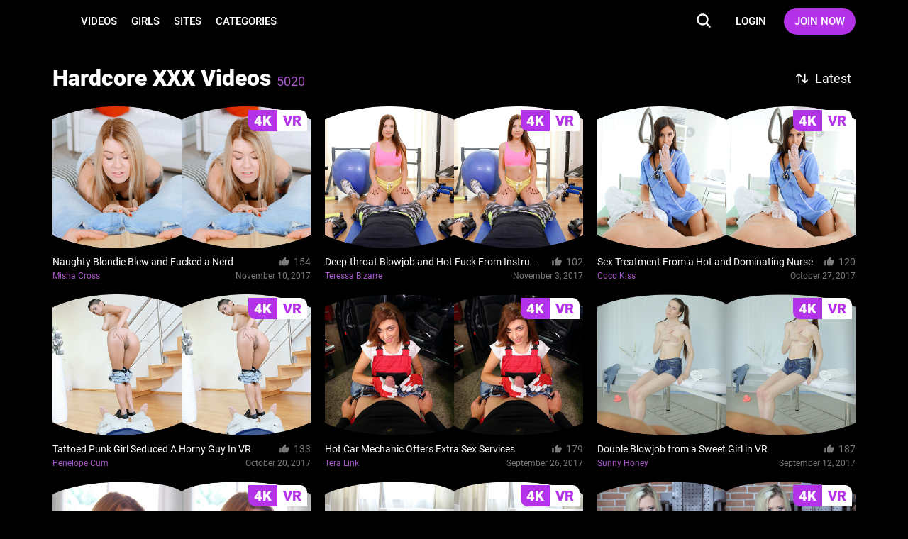

--- FILE ---
content_type: text/html; charset=UTF-8
request_url: https://tmwvrnet.com/categories/hardcore_28_d.html
body_size: 11457
content:
<!DOCTYPE html>
<html lang="en">
<head>
    <meta charset="UTF-8" />
    <meta http-equiv="X-UA-Compatible" content="IE=edge" />
    <meta http-equiv="Content-Type" content="text/html; charset=utf-8" />
    <meta name="viewport" content="width=device-width,initial-scale=1.0" />
    <title>Hardcore - TmwVRnet</title>
    <meta name="RATING" content="RTA-5042-1996-1400-1577-RTA" />
    <meta name="MobileOptimized" content="width" />
    <meta name="HandheldFriendly" content="true" />
    <meta name="lang" content="en-US" />

            <base href="https://tmwvrnet.com/" />
    
            <meta name="keywords" content="Hardcore" />
    
            <meta name="description" content="Hardcore" />
    
    <link rel="preconnect" href="https://www.googletagmanager.com">
    <link rel="preconnect" href="https://www.google-analytics.com">

            
    
<meta property="og:site_name" content="TmwVRnet">
<meta property="og:url" content="https://tmwvrnet.com/categories/hardcore_28_d.html">
<meta property="al:web:url" content="https://tmwvrnet.com/categories/hardcore_28_d.html">


    <meta property="og:title" content="Hardcore - TmwVRnet">
    <meta property="og:description" content="Hardcore">
    <meta property="og:image" content="https://TmwVRnet.com/assets/_default/images/sites/vr.jpg"><meta property="og:image:type" content="image/jpeg">
    <!--  -->
    <link rel="stylesheet" href="/assets/vr/public/tour1/styles/main-ae8af4f1.css"><link rel="preload" as="style" href="/assets/_default/teenmegaworld_v3/tour1/styles/style_violet-50bd6576.css" onload="this.onload=null;this.rel='stylesheet'"><noscript><link rel="stylesheet" href="/assets/_default/teenmegaworld_v3/tour1/styles/style_violet-50bd6576.css"></noscript>


        <meta name="format-detection" content="telephone=no" />

    <meta name="application-name" content="TmwVRnet" />
    <meta name="apple-mobile-web-app-title" content="TmwVRnet" />
    <meta name="apple-mobile-web-app-capable" content="yes" />
    <meta name="apple-touch-fullscreen" content="YES" />
    <meta name="apple-mobile-web-app-status-bar-style" content="black-translucent" />

    
    <!-- Icons -->
<link rel="apple-touch-icon" sizes="36x36"
    href="/assets/vr/_default/images/favicon/apple-touch-icon.png?v=1.0.2">
<link rel="icon" type="image/png" sizes="32x32"
    href="/assets/vr/_default/images/favicon/favicon.png?v=1.0.2">
<link rel="shortcut icon" href="/assets/vr/_default/images/favicon/favicon.ico?v=1.0.2">
<meta name="theme-color" content="#000000">
<meta name="apple-mobile-web-app-status-bar-style" content="black">
    
    <!-- Responsiv -->
    <!--[if lt IE 9]>
        <script src="https://cdnjs.cloudflare.com/ajax/libs/html5shiv/3.7.3/html5shiv.min.js"></script>
        <script src="https://cdnjs.cloudflare.com/ajax/libs/livingston-css3-mediaqueries-js/1.0.0/css3-mediaqueries.min.js"></script>
        <script src="https://cdnjs.cloudflare.com/ajax/libs/css3pie/2.0beta1/PIE_IE678.js"></script>
    <![endif]-->
    <!--[if IE 9]>
        <script src="https://cdnjs.cloudflare.com/ajax/libs/html5shiv/3.7.3/html5shiv.min.js"></script>
        <script src="https://cdnjs.cloudflare.com/ajax/libs/livingston-css3-mediaqueries-js/1.0.0/css3-mediaqueries.min.js"></script>
        <script src="https://cdnjs.cloudflare.com/ajax/libs/css3pie/2.0beta1/PIE_IE9.js"></script>
    <![endif]-->

        <script async src="https://www.googletagmanager.com/gtag/js?id=G-6C8Q10R4KC"></script>
    <script>
        window.dataLayer = window.dataLayer || [];
        function gtag(){dataLayer.push(arguments);}
        gtag('js', new Date());
        gtag('config', 'G-6C8Q10R4KC');
    </script>

	
    <style>
    :root {
        --logo-width: 300px;
        --logo-height: 36px;
        --logo-aspect-ration: 300 / 50;
    }
</style>
    </style>
</head>
<body class="body">
    		<div class="warning_page d-none" id="warning-page">
    <div class="warning_page__container">
        <div class="warning_page__image_container">
            <img class="warning_page__image" src="/assets/_default//images/logotypes/vr.svg"
				alt="Logotype TmwVRnet.com" height="16">
        </div>
        <p class="warning_page__title">THE WORLD BIGGEST TEEN PORN NETWORK</p>
        <p class="warning_page__about">Over 1500 models starring in 6000+ exclusive HD and 4K adult scenes for you</p>
        <button class="warning_page__agree btn--bg-main btn--rounded" type="button" id="warning-agree">ENTER</button>
        <a class="warning_page__disagree" href="https://www.google.com/">I disagree - Exit</a>

        <p class="warning_page__text">This website contains age-restricted materials. If you are under the age of 18 years, or under the age of majority in the location from where you are accessing this website you do not have authorization or permission to enter this website or access any of its materials. If you are over the age of 18 years or over the age of majority in the location from where you are accessing this website by entering the website you hereby agree to comply with all the <a class="warning_page__link clr-main" href="https://tmwvrnet.com/terms.html" target="_blank">Terms and Conditions</a>. You also acknowledge and agree that you are not offended by nudity and explicit depictions of sexual activity. By clicking on the "Enter" button, and by entering this website you agree with all the above and certify under penalty of perjury that you are an adult.</p>
        <p class="warning_page__text">This site uses browser cookies to give you the best possible experience. By clicking "Enter", you agree to our Privacy and accept all cookies. If you do not agree with our <a class="warning_page__link clr-main" href="https://tmwvrnet.com/privacy.html" target="_blank">Privacy</a> or Cookie Policy, please click "I disagree - Exit".</p>
        <p class="warning_page__text">All models appearing on this website are 18 years or older.</p>
    </div>
</div>	
<header class="header header-always-opacity" id="header" data-vr-pub="1">
	<div class="header-wrapper grid-wrapper d-flex">
		<button class="btn btn-reset header__menu__button" type="button" id="header-menu-button" aria-label="Open menu">
			<svg class="icons-menu-close header__menu__button-icon d-flex">
				<use class="menu-show" xlink:href="#menu-basic"></use>
				<use class="menu-hide" xlink:href="#menu-close"></use>
			</svg>
		</button>

		<div class="header__logo">
			<a class="header__logo__container d-flex" href="/" rel="nofollow" aria-label="Index page">
				<div class="header__logo__image logo-vr" style="background-image:url('/assets/_default//images/logotypes/vr.svg')"></div>
			</a>
		</div>
		<h1 class="visually_hidden">TmwVRnet.com</h1>

		<div class="header__menu d-flex">
			<a class="header__link header__link-text" href="https://tmwvrnet.com/categories/movies.html" rel="nofollow" aria-label="Videos page">VIDEOS</a>
			<a class="header__link header__link-text" href="https://tmwvrnet.com/models/models.html" rel="nofollow" aria-label="Girls page">GIRLS</a>
			<a class="header__link header__link-text" href="https://tmwvrnet.com/sites/" rel="nofollow" aria-label="Sites page">SITES</a>			<a class="header__link header__link-text" href="https://tmwvrnet.com/categories/tags.html" rel="nofollow" aria-label="Categories page">CATEGORIES</a>

            		</div>

		<div class="header__search search d-flex" data-search-app>
			<div class="search__wrapper header__search__wrapper d-flex" data-search-wrapper>
				<input
					class="search__input header__search__input"
					type="text"
					placeholder="Type to search..."
					data-search-input
					id="search-input-header"
				/>
				<button class="search__button_clear btn btn-reset d-flex" type="button" data-search-clear aria-label="Clear search input">
					<svg class="icons-search search__button_clear-icon">
						<use xlink:href="#search-clear"></use>
					</svg>
				</button>
				<button class="header__search__button search__button btn" type="button" data-search-button data-search-button-type-2 aria-label="Search">
					<svg class="icons-search search__button-icon">
						<use class="home" xlink:href="#search"></use>
					</svg>
				</button>
			</div>
			<div class="search__result d-flex animate" data-search-result></div>
		</div>
		<div class="header__link-container d-flex">
                            <a class="header__link header__link-text header__link-login" href="https://members.tmwvrnet.com" rel="nofollow">LOGIN</a>
                <a
                    class="header__link btn btn--bg-main btn--rounded header__link-join"
                    href="https://secure.tmwvrnet.com/track/MC4wLjQ0LjQ0LjAuMC4wLjAuMA/join?"
                    rel="nofollow"
                    >JOIN NOW</a>
            		</div>
	</div>
</header>

<div class="aside-panel-bg" id="aside-panel-bg"></div>
<div class="aside" id="aside-panel">
	<div class="aside__wrapper d-flex">
		<div class="aside__search search" data-search-app>
			<div class="search__wrapper d-flex" data-search-wrapper>
				<input class="search__input" type="text" placeholder="Type to search..." data-search-input id="search-input-aside" />
				<button class="search__button_clear btn btn-reset d-flex" type="button" data-search-clear aria-label="Clear search input">
					<svg class="icons-search search__button_clear-icon">
						<use xlink:href="#search-clear"></use>
					</svg>
				</button>
				<button class="aside__search__button search__button btn btn-reset" type="button" data-search-button aria-label="Search">
					<svg class="icons-search search__button-icon">
						<use class="home" xlink:href="#search"></use>
					</svg>
				</button>
			</div>
			<div class="search__result d-flex animate" data-search-result></div>
		</div>
		<div class="aside__menu">
			<a class="aside__menu__link d-flex" href="/">
				<svg class="aside__menu__link__icon" fill="none" xmlns="http://www.w3.org/2000/svg" viewBox="0 0 24 24">
					<path
						d="M6 19h3v-6h6v6h3v-9l-6-4.5L6 10v9Zm0 2c-.55 0-1.02-.2-1.41-.59-.4-.39-.6-.86-.59-1.41v-9a1.98 1.98 0 0 1 .8-1.6l6-4.5a1.96 1.96 0 0 1 1.82-.3c.2.07.4.17.58.3l6 4.5A1.97 1.97 0 0 1 20 10v9c0 .55-.2 1.02-.59 1.41-.39.4-.86.6-1.41.59h-5v-6h-2v6H6Z"
					/>
				</svg>
				HOME
			</a>
			<a class="aside__menu__link d-flex" href="https://tmwvrnet.com/categories/movies.html">
				<svg class="aside__menu__link__icon" fill="none" xmlns="http://www.w3.org/2000/svg" viewBox="0 0 24 25">
					<path
						d="m9.5 17 7-4.5-7-4.5v9Zm2.5 5.5a10.11 10.11 0 0 1-9.21-6.1A9.76 9.76 0 0 1 2 12.5a10.11 10.11 0 0 1 6.1-9.21A9.76 9.76 0 0 1 12 2.5a10.11 10.11 0 0 1 9.21 6.1c.53 1.22.8 2.52.79 3.9a10.11 10.11 0 0 1-6.1 9.21 9.72 9.72 0 0 1-3.9.79Zm0-2c2.23 0 4.13-.77 5.68-2.32A7.72 7.72 0 0 0 20 12.5c0-2.23-.77-4.13-2.32-5.67A7.72 7.72 0 0 0 12 4.5c-2.23 0-4.13.78-5.67 2.33A7.72 7.72 0 0 0 4 12.5c0 2.23.78 4.13 2.33 5.68A7.72 7.72 0 0 0 12 20.5Z"
					/>
				</svg>
				VIDEOS
			</a>
			<a class="aside__menu__link d-flex" href="https://tmwvrnet.com/models/models.html">
				<svg class="aside__menu__link__icon" fill="none" xmlns="http://www.w3.org/2000/svg" viewBox="0 0 24 25">
					<path
						fill-rule="evenodd"
						clip-rule="evenodd"
						d="M7.3 19c.35-.1.76-.2 1.15-.34a4.9 4.9 0 0 0 2.23-1.48c.64.36 1.31.58 1.95.58.68 0 1.4-.24 2.06-.64.66.81 1.49 1.24 2.27 1.52.4.15.82.26 1.18.36l.23.06c.44.12.77.22 1.05.36.51.26.7.63.78 1.16.05.28.05.59.03.92l-.01.33-.03.67a1 1 0 0 0 2 0l.02-.47.02-.45c.02-.38.02-.83-.05-1.3a3.36 3.36 0 0 0-1.86-2.65 7.68 7.68 0 0 0-1.42-.5l-.28-.08c-.35-.1-.67-.18-.99-.29a2.98 2.98 0 0 1-1.38-.9l.1-.1a7.59 7.59 0 0 0 1.62-2.8 1 1 0 0 0 .12-.24l.11-.33c.2-.57.35-1 .44-1.45.12-.56.14-1.13.14-2.04 0-1.9-.43-3.62-1.48-4.88-1.07-1.29-2.67-1.94-4.67-1.94-.66 0-1.3.08-1.92.25-.72-.28-1.77-.66-2.85-.79-1.25-.14-2.82.03-3.8 1.43a5.19 5.19 0 0 0-1.03 3c0 .38.02.73.05 1.03v.1c.03.32.05.58.03.82-.03.36-.24.81-.64 1.2-.39.4-.87.66-1.32.71a1 1 0 0 0-.67 1.6c1.27 1.65 3.26 1.84 4.67 1.72.73-.06 1.39-.2 1.86-.33.11.2.25.4.46.62a7.7 7.7 0 0 0 1.63 2.51c-.35.4-.8.64-1.31.82-.31.11-.62.2-.97.29l-.28.07c-.44.12-.95.27-1.42.5a3.36 3.36 0 0 0-1.86 2.65 6.98 6.98 0 0 0-.03 1.75l.02.47a1 1 0 1 0 2 0l-.03-.67-.02-.33c-.01-.33 0-.64.03-.92.08-.53.28-.9.79-1.16.27-.14.6-.24 1.04-.36L7.3 19Zm6.15-13.15.46.07a6.04 6.04 0 0 1 2.74 1.48 4.45 4.45 0 0 0-.89-2.1c-.61-.74-1.59-1.22-3.13-1.22-.58 0-1.14.09-1.66.26a4.34 4.34 0 0 0-2.36 1.61c-.49.71-.77 1.67-.77 2.95v.44l.27.02a3.67 3.67 0 0 0 2.7-1c.4-.33.78-.71 1.16-1.1l.1-.11c.33-.34.68-.72 1.03-1l.35-.3ZM14 8.03l-.5.52-.09.09c-.37.39-.82.85-1.32 1.26a5.97 5.97 0 0 1-3.08 1.43 5.25 5.25 0 0 0 1.39 3.08c.84.94 1.75 1.35 2.23 1.35s1.4-.41 2.24-1.35c.81-.9 1.4-2.1 1.4-3.39 0-.98-.02-1.13-.12-1.32.01.02 0 .02 0 0A7.79 7.79 0 0 0 14 8.03ZM6.03 11c-.19-.66-.19-1.33-.19-1.97V8.9c0-1.57.35-2.95 1.13-4.08.32-.46.7-.87 1.13-1.21a5.93 5.93 0 0 0-.47-.08c-.97-.11-1.59.08-1.94.58a3.2 3.2 0 0 0-.66 1.9c0 .27.01.52.04.83v.09a4.02 4.02 0 0 1-1.19 3.61c-.16.18-.36.34-.56.5.5.14 1.07.17 1.67.12.38-.03.73-.09 1.04-.16Z"
					/>
				</svg>
				GIRLS
			</a>
						<a class="aside__menu__link d-flex" href="https://tmwvrnet.com/sites/">
				<svg class="aside__menu__link__icon" fill="none" xmlns="http://www.w3.org/2000/svg" viewBox="0 0 24 25">
					<path
						d="M4 3.5h16a2 2 0 0 1 2 2v14a2 2 0 0 1-2 2H4a2 2 0 0 1-2-2v-14a2 2 0 0 1 2-2Zm5 16h11v-8H9v8Zm-5 0h3v-8H4v8Zm0-10h16v-4H4v4Z"
					/>
				</svg>
				SITES
			</a>
						<a class="aside__menu__link d-flex" href="https://tmwvrnet.com/categories/tags.html">
				<svg class="aside__menu__link__icon" fill="none" xmlns="http://www.w3.org/2000/svg" viewBox="0 0 24 25">
					<path
						fill-rule="evenodd"
						clip-rule="evenodd"
						d="M16.5 16.5h5v4h-5v-4Zm-7 0h5v4h-5v-4Zm-7 0h5v4h-5v-4Zm14-6h5v4h-5v-4Zm-7 0h5v4h-5v-4Zm-7 0h5v4h-5v-4Zm14-6h5v4h-5v-4Zm-7 0h5v4h-5v-4Zm-7 0h5v4h-5v-4Z"
					/>
				</svg>
				CATEGORIES
			</a>
            		</div>

		<div class="aside__buttons">
                            <a class="aside__buttons__element btn btn-ghost btn-center btn--rounded d-flex" href="https://members.tmwvrnet.com">LOGIN</a>
                <a class="aside__buttons__element btn btn--bg-main btn-center btn--rounded d-flex" href="https://secure.tmwvrnet.com/track/MC4wLjQ0LjQ0LjAuMC4wLjAuMA/join?">JOIN NOW</a>
            		</div>
			</div>
</div>
<svg display="none" xmlns="http://www.w3.org/2000/svg">
	<symbol id="search" width="41" height="38" viewBox="0 0 41 38">
		<rect class="icons-search-round icons-transition-fill" x=".06" width="40" height="38" rx="19" />
		<path
			class="icons-search-icon icons-transition-fill"
			d="m29.47 26.75-4.41-4.4a8.2 8.2 0 1 0-14.75-4.9 8.2 8.2 0 0 0 13.1 6.55l4.4 4.4a1.17 1.17 0 0 0 1.66-1.65Zm-16.82-9.31a5.85 5.85 0 1 1 11.7 0 5.85 5.85 0 0 1-11.7 0Z"
		/>
	</symbol>
    <symbol id="search-clear" width="14" height="14" viewBox="0 0 14 14">
        <path d="M10.657 2.34314C10.3918 2.34314 10.1374 2.4485 9.94986 2.63603L7.00012 5.58577L4.05039 2.63604C3.86285 2.4485 3.6085 2.34315 3.34328 2.34315C3.07807 2.34315 2.82371 2.4485 2.63618 2.63604C2.44864 2.82358 2.34328 3.07793 2.34328 3.34315C2.34328 3.60836 2.44864 3.86272 2.63618 4.05025L5.58591 6.99999L2.63615 9.94974C2.44862 10.1373 2.34326 10.3916 2.34326 10.6568C2.34326 10.9221 2.44862 11.1764 2.63615 11.364C2.82369 11.5515 3.07804 11.6568 3.34326 11.6568C3.60848 11.6568 3.86283 11.5515 4.05037 11.364L7.00012 8.4142L9.94989 11.364C10.1374 11.5515 10.3918 11.6569 10.657 11.6569C10.9222 11.6569 11.1766 11.5515 11.3641 11.364C11.5516 11.1764 11.657 10.9221 11.657 10.6569C11.657 10.3916 11.5516 10.1373 11.3641 9.94975L8.41434 6.99999L11.3641 4.05025C11.5516 3.86271 11.657 3.60836 11.657 3.34314C11.657 3.07792 11.5516 2.82357 11.3641 2.63603C11.1765 2.4485 10.9222 2.34314 10.657 2.34314Z"/>
	</symbol>
	<symbol id="thumb-up" width="16" height="16" viewBox="0 0 16 16">
		<path
			d="M14.67 6.73a1.22 1.22 0 0 0-1.21-1.2H9.61l.59-2.74a.9.9 0 0 0-.25-.83l-.64-.63-4 3.95a1.2 1.2 0 0 0-.35.85v6c0 .32.13.63.35.85.23.23.54.35.86.35h5.46c.5 0 .93-.3 1.11-.73l1.83-4.23c.06-.14.09-.28.09-.44v-1.2Zm-13.34 6.6h2.43v-7.2H1.33v7.2Z"
		/>
	</symbol>

	<symbol id="thumb-video" width="16" height="16" viewBox="0 0 16 16">
		<path
			d="M6.33 11 11 8 6.33 5v6ZM8 14.67a6.74 6.74 0 0 1-6.14-4.07A6.5 6.5 0 0 1 1.33 8 6.74 6.74 0 0 1 5.4 1.86 6.5 6.5 0 0 1 8 1.33a6.74 6.74 0 0 1 6.14 4.07c.35.81.53 1.68.53 2.6a6.74 6.74 0 0 1-4.07 6.14c-.81.35-1.68.53-2.6.53Zm0-1.34c1.49 0 2.75-.51 3.78-1.55A5.15 5.15 0 0 0 13.33 8c0-1.49-.51-2.75-1.55-3.78A5.15 5.15 0 0 0 8 2.67c-1.49 0-2.75.51-3.78 1.55A5.15 5.15 0 0 0 2.67 8c0 1.49.51 2.75 1.55 3.78A5.15 5.15 0 0 0 8 13.33Z"
		/>
	</symbol>

	<symbol id="show-more-arrow" width="12" height="13" viewBox="0 0 12 13">
		<path d="m1.67 11.5 5-5-5-5L.33 2.83 4 6.5.33 10.17l1.34 1.33Z" />
		<path d="m6.67 11.5 5-5-5-5-1.34 1.33L9 6.5l-3.67 3.67 1.34 1.33Z" />
	</symbol>

	<symbol id="menu-basic" width="18" height="18" viewBox="0 0 18 18">
		<path
			d="M17 15a1 1 0 0 1 .117 1.993L17 17H1a1 1 0 0 1-.117-1.993L1 15h16Zm0-7a1 1 0 1 1 0 2H1a1 1 0 0 1 0-2h16Zm0-7a1 1 0 1 1 0 2H1a1 1 0 0 1 0-2h16Z"
		/>
	</symbol>

	<symbol id="menu-close" width="18" height="18" viewBox="0 0 18 18">
		<g clip-path="url(#menu-close)">
			<path
				d="M16.66.34a1 1 0 0 0-.71.3L9 7.59 2.05.64A1 1 0 1 0 .64 2.05L7.59 9 .64 15.95a1 1 0 0 0 1.41 1.41L9 10.41l6.95 6.95a1 1 0 0 0 1.41-1.41L10.41 9l6.95-6.95a1 1 0 0 0-.7-1.7Z"
			/>
		</g>
		<defs>
			<clipPath id="menu-close"><path d="M0 0h18v18H0z" /></clipPath>
		</defs>
	</symbol>

	<symbol id="twitter" width="21" height="20" viewBox="0 0 18 16">
		<path fill-rule="evenodd" clip-rule="evenodd" d="M.582.082h5.279l3.605 4.765 4.24-4.765h2.54l-5.571 6.364 6.574 8.69h-5.132l-4.008-5.23-4.619 5.23H.875l5.999-6.843L.582.082Zm4.472 1.417H3.612l9.189 12.048h1.393L5.054 1.5Z"/>
	</symbol>

	<symbol id="instagram" width="21" height="20" viewBox="0 0 21 20">
		<path
			d="M10.5 7.5a2.5 2.5 0 1 0 0 5 2.5 2.5 0 0 0 0-5Zm0-1.67a4.17 4.17 0 1 1 0 8.34 4.17 4.17 0 0 1 0-8.34Zm5.42-.2a1.04 1.04 0 1 1-2.09 0 1.04 1.04 0 0 1 2.09 0Zm-5.42-2.3c-2.06 0-2.4 0-3.36.05-.65.03-1.09.12-1.5.28a2.4 2.4 0 0 0-.9.58 2.4 2.4 0 0 0-.58.9c-.16.41-.25.85-.28 1.5-.04.92-.05 1.24-.05 3.36 0 2.06 0 2.4.05 3.36.03.65.12 1.09.28 1.5.14.36.3.62.58.9.28.28.54.44.9.58.41.16.85.25 1.5.28.92.04 1.24.05 3.36.05 2.06 0 2.4 0 3.36-.05a4.56 4.56 0 0 0 1.5-.28c.34-.12.64-.32.9-.58.28-.28.44-.54.58-.9.16-.41.25-.85.28-1.5.04-.92.05-1.24.05-3.36 0-2.06 0-2.4-.05-3.36a4.56 4.56 0 0 0-.28-1.5 2.43 2.43 0 0 0-.58-.9 2.4 2.4 0 0 0-.9-.58c-.41-.16-.85-.25-1.5-.28a57.6 57.6 0 0 0-3.36-.05Zm0-1.66c2.27 0 2.55 0 3.44.05.88.04 1.49.18 2.02.38.55.22 1.01.5 1.48.96.42.42.75.93.96 1.48.2.53.34 1.14.38 2.02.04.9.05 1.18.05 3.44s0 2.55-.05 3.44c-.04.88-.18 1.49-.38 2.02-.21.55-.54 1.06-.96 1.47a4.1 4.1 0 0 1-1.48.97c-.53.2-1.14.34-2.02.38-.9.04-1.17.05-3.44.05-2.26 0-2.55 0-3.43-.05a6.16 6.16 0 0 1-2.03-.38 4.08 4.08 0 0 1-1.47-.96 4.09 4.09 0 0 1-.96-1.48 6.13 6.13 0 0 1-.4-2.03c-.03-.88-.04-1.17-.04-3.43 0-2.26 0-2.55.05-3.44.04-.88.18-1.49.38-2.02.21-.55.54-1.06.97-1.48.41-.42.92-.75 1.47-.96.53-.2 1.14-.34 2.03-.38.88-.04 1.17-.05 3.43-.05Z"
			fill="currentColor"
		/>
	</symbol>

	<symbol id="thumb-loading" width="36" height="36" viewBox="0 0 36 36">
		<path opacity=".5" d="M18 3a15 15 0 1 0 0 30 15 15 0 0 0 0-30Zm0 27a12 12 0 1 1 0-24 12 12 0 0 1 0 24Z" fill="#000" />
		<path d="M30 18h3A15 15 0 0 0 18 3v3a12 12 0 0 1 12 12Z" fill="var(--clr-main)" />
	</symbol>

	<symbol id="arrow" width="24" height="24" viewBox="0 0 24 24">
		<path d="m13.83 17-5-5 5-5 1.34 1.33L11.5 12l3.67 3.67L13.83 17Z" />
	</symbol>
	<symbol id="arrow-double" width="24" height="24" viewBox="0 0 24 24">
		<path d="m16.33 17-5-5 5-5 1.34 1.33L14 12l3.67 3.67L16.33 17Z" />
		<path d="m11.33 17-5-5 5-5 1.34 1.33L9 12l3.67 3.67L11.33 17Z" />
	</symbol>

	<symbol id="video-actions-like" width="24" height="24" viewBox="0 0 24 24">
		<path d="M5 9v12H1V9h4Zm4 12a2 2 0 0 1-2-2V9c0-.55.22-1.05.59-1.41L14.17 1l1.06 1.06c.27.27.44.64.44 1.05l-.03.32L14.69 8H21a2 2 0 0 1 2 2v2c0 .26-.05.5-.14.73l-3.02 7.05C19.54 20.5 18.83 21 18 21H9Zm0-2h9.03L21 12v-2h-8.79l1.13-5.32L9 9.03V19Z" />
	</symbol>
	<symbol id="video-actions-like-active" width="24" height="24" viewBox="0 0 24 24">
		<path d="M5 9v12H1V9h4Zm4 12a2 2 0 0 1-2-2V9c0-.55.22-1.05.59-1.41L14.17 1l1.06 1.06c.27.27.44.64.44 1.05l-.03.32L14.69 8H21a2 2 0 0 1 2 2v2c0 .26-.05.5-.14.73l-3.02 7.05C19.54 20.5 18.83 21 18 21H9Z" />
	</symbol>

	<symbol id="video-actions-favorite" width="24" height="24" viewBox="0 0 24 24">
		<path d="M16.5 3c-1.74 0-3.41.81-4.5 2.09C10.91 3.81 9.24 3 7.5 3 4.42 3 2 5.42 2 8.5c0 3.78 3.4 6.86 8.55 11.54L12 21.35l1.45-1.32C18.6 15.36 22 12.28 22 8.5 22 5.42 19.58 3 16.5 3Zm-4.4 15.55-.1.1-.1-.1C7.14 14.24 4 11.39 4 8.5 4 6.5 5.5 5 7.5 5c1.54 0 3.04.99 3.57 2.36h1.87C13.46 5.99 14.96 5 16.5 5c2 0 3.5 1.5 3.5 3.5 0 2.89-3.14 5.74-7.9 10.05Z" />
	</symbol>
	<symbol id="video-actions-favorite-active" width="24" height="24" viewBox="0 0 24 24">
		<path d="M16.5 3c-1.74 0-3.41.81-4.5 2.09C10.91 3.81 9.24 3 7.5 3 4.42 3 2 5.42 2 8.5c0 3.78 3.4 6.86 8.55 11.54L12 21.35l1.45-1.32C18.6 15.36 22 12.28 22 8.5 22 5.42 19.58 3 16.5 3Z" />
	</symbol>

	<symbol id="video-actions-share" width="24" height="24" viewBox="0 0 24 24">
		<path fill-rule="evenodd" clip-rule="evenodd" d="M15.428 13.117v2.564l4.04-4.04-4.04-4.039V9.94l-1.83.156c-1.835.157-4.012 1.086-5.854 2.65-1.275 1.08-2.24 2.315-2.878 3.608 1.94-1.402 4.829-2.912 8.449-3.117l2.113-.12Zm-2-8.618a.714.714 0 0 1 1.22-.505l7.143 7.142a.717.717 0 0 1 0 1.011l-7.143 7.143a.714.714 0 0 1-1.22-.506v-3.55c-.697.04-1.365.135-2 .274-4.007.877-6.728 3.464-7.575 4.368a1.072 1.072 0 0 1-1.846-.855c.331-2.88 1.909-5.65 4.443-7.8 2.104-1.786 4.662-2.92 6.978-3.118V4.5Z" />
	</symbol>
	<symbol id="video-actions-share-active" width="24" height="24" viewBox="0 0 24 24">
		<path fill-rule="evenodd" clip-rule="evenodd" d="M13.428 4.499a.714.714 0 0 1 1.22-.505l7.143 7.142a.717.717 0 0 1 0 1.011l-7.143 7.143a.714.714 0 0 1-1.22-.506v-3.55c-.697.04-1.365.135-2 .274-4.007.877-6.728 3.464-7.575 4.368a1.072 1.072 0 0 1-1.846-.855c.331-2.88 1.909-5.65 4.443-7.8 2.104-1.786 4.662-2.92 6.978-3.118V4.5Z"/>
	</symbol>

	<symbol id="video-actions-ambient" width="24" height="24" viewBox="0 0 24 24">
		<path d="m19.119 1.46 1.542 1.274-16.563 20.07-1.543-1.273 16.564-20.07ZM13 1v4h-2V1h2Z" /><path d="M14.787 9H6v6h3.835l-1.65 2H4V7h12.437l-1.65 2ZM12.428 15H18V9h-.62l1.65-2H20v10h-9.223l1.651-2ZM4 5.987 2 2.689l1.724-1.013 2 3.298L4 5.987ZM13 23v-3.974h-2V23h2ZM20 18.013l2 3.298-1.725 1.013-2-3.298L20 18.013Z" />
	</symbol>
	<symbol id="video-actions-ambient-active" width="24" height="24" viewBox="0 0 24 24">
		<path fill-rule="evenodd" clip-rule="evenodd" d="M18 9H6v6h12V9ZM4 7v10h16V7H4ZM13 1v4h-2V1h2ZM22 2.689l-2 3.298-1.725-1.013 2-3.298L22 2.689ZM2 2.689l2 3.298 1.724-1.013-2-3.298L2 2.689ZM13 23v-3.974h-2V23h2ZM22 21.311l-2-3.298-1.725 1.013 2 3.298L22 21.311ZM2 21.311l2-3.298 1.724 1.013-2 3.298L2 21.311Z" />
	</symbol>

	<symbol id="video-download-only" width="49" height="49" viewBox="0 0 49 49">
		<path d="M40.5 20.5h-8v-16h-16v16h-8l16 16 16-16Zm-20 4v-16h8v16h2.34l-6.34 6.34-6.34-6.34h2.34Zm-12 16h32v4h-32v-4Z" fill="#fff"/>
	</symbol>
</svg>

    
    <section class="video-list grid-wrapper z-level" data-tab-scope data-tab-regexp="movies" data-site="vr">
    <header class="list-page-heading list-page-heading-categories d-flex">
        <h1 class="list-page-heading__title">Hardcore XXX Videos <span class="list-page-heading__count clr-main">5020</span></h1>

                <div class="list-page-heading-sorting">
            <button class="btn btn-reset btn-sort d-flex" type="button" data-sort-btn>
                <svg class="icon" xmlns="http://www.w3.org/2000/svg" width="17" height="15" fill="currentColor"><path d="M3.649.949a.85.85 0 0 1 1.202 0l3.4 3.4a.85.85 0 0 1-1.202 1.202L5.099 3.6v9.849a.85.85 0 0 1-1.7 0V3.602L1.452 5.55A.85.85 0 0 1 .249 4.349l3.4-3.4Zm8.25 10.45v-9.85a.85.85 0 0 1 1.7.001v9.848l1.95-1.949a.85.85 0 0 1 1.202 1.202l-3.4 3.4a.85.85 0 0 1-1.202 0l-3.4-3.4a.85.85 0 0 1 1.202-1.202l1.949 1.95Z"/></svg>
                <span data-sort-name>Latest</span>
            </button>

            <div class="list-page-heading-sorting-list d-flex">
                <button class="btn btn-reset tab-button sort-button-active" type="button" data-favorite-prefix-sort="?s=" data-favorite-type-sort="d" data-sort-tab>Latest</button>
                <button class="btn btn-reset tab-button" type="button" data-favorite-prefix-sort="?s=" data-favorite-type-sort="p" data-sort-tab>Top Rated</button>
            </div>
        </div>
            </header>

        
        <div class="video-list__content video-list-basic list-content"
            data-tab-list id="video_list">
            <div class="thumb thumb-photo thumb--loading">

            <a class="thumb__image__container d-block" href="https://tmwvrnet.com/trailers/Naughty-Blondie-Blew-and-Fucked-a-Nerd.html" data-thumb-scroller>
            
<picture class="thumb__picture thumb__picture--set-vr d-block rounding"><img
				width="520"
				height="285"
				class="thumb__image"
				loading="lazy"
				alt="Naughty Blondie Blew and Fucked a Nerd thumb main"
				onload="this.closest('.thumb').classList.remove('thumb--loading')"
				onerror="this.onerror=null;document.dispatchEvent(new CustomEvent('image:photo:error', {detail: {img: this}}))"
				data-fallback="/assets/_default/images/video-th-default.jpg"
			src="content/contentthumbs/33/01/303301-1x.jpg"  srcset="content/contentthumbs/33/01/303301-2x.jpg 2x" /></picture><div class="thumb__image-loading">
	<svg fill="none" xmlns="http://www.w3.org/2000/svg" viewBox="0 0 36 36">
		<use xlink:href="#thumb-loading"></use>
	</svg>
</div>

                                <div class="quality d-flex">
                <div class="quality__resolution">4K</div>
                <div class="quality__type">VR</div>
            </div>
        
            </a>
    
    <div class="thumb__info">
        <header class="thumb__heading d-flex">
            <h2 class="thumb__title">
                <a class="thumb__title-link"href="https://tmwvrnet.com/trailers/Naughty-Blondie-Blew-and-Fucked-a-Nerd.html" title="Naughty Blondie Blew and Fucked a Nerd">Naughty Blondie Blew and Fucked a Nerd</a>
            </h2>
                            <div class="thumb__icon__element thumb__rating d-flex">
                    <svg class="icons-thumb-up thumb__icon__element-icon">
                        <use class="home" xlink:href="#thumb-up"></use>
                    </svg>
                    <span class="thumb__rating-value">154</span>
                </div>
                    </header>
                    <div class="thumb__detail d-flex">
                <ul class="thumb__actor-list actor__list d-flex clr-main">
                        <li class="actor__element">
        <a class="actor__link" href="https://tmwvrnet.com/models/misha-cross.html" title="Misha Cross">Misha Cross</a>    </li>
                </ul>
                <time class="thumb__detail__datetime clr-grey"
                        datetime="2017-11-10T18:18:18">November 10, 2017</time>
            </div>
            </div>
</div><div class="thumb thumb-photo thumb--loading">

            <a class="thumb__image__container d-block" href="https://tmwvrnet.com/trailers/Deep-throat-Blowjob-and-Hot-Fuck-From-Instructor.html" data-thumb-scroller>
            
<picture class="thumb__picture thumb__picture--set-vr d-block rounding"><img
				width="520"
				height="285"
				class="thumb__image"
				loading="lazy"
				alt="Deep-throat Blowjob and Hot Fuck From Instructor thumb main"
				onload="this.closest('.thumb').classList.remove('thumb--loading')"
				onerror="this.onerror=null;document.dispatchEvent(new CustomEvent('image:photo:error', {detail: {img: this}}))"
				data-fallback="/assets/_default/images/video-th-default.jpg"
			src="content/contentthumbs/31/61/303161-1x.jpg"  srcset="content/contentthumbs/31/61/303161-2x.jpg 2x" /></picture><div class="thumb__image-loading">
	<svg fill="none" xmlns="http://www.w3.org/2000/svg" viewBox="0 0 36 36">
		<use xlink:href="#thumb-loading"></use>
	</svg>
</div>

                                <div class="quality d-flex">
                <div class="quality__resolution">4K</div>
                <div class="quality__type">VR</div>
            </div>
        
            </a>
    
    <div class="thumb__info">
        <header class="thumb__heading d-flex">
            <h2 class="thumb__title">
                <a class="thumb__title-link"href="https://tmwvrnet.com/trailers/Deep-throat-Blowjob-and-Hot-Fuck-From-Instructor.html" title="Deep-throat Blowjob and Hot Fuck From Instructor">Deep-throat Blowjob and Hot Fuck From Instructor</a>
            </h2>
                            <div class="thumb__icon__element thumb__rating d-flex">
                    <svg class="icons-thumb-up thumb__icon__element-icon">
                        <use class="home" xlink:href="#thumb-up"></use>
                    </svg>
                    <span class="thumb__rating-value">102</span>
                </div>
                    </header>
                    <div class="thumb__detail d-flex">
                <ul class="thumb__actor-list actor__list d-flex clr-main">
                        <li class="actor__element">
        <a class="actor__link" href="https://tmwvrnet.com/models/teressa-bizarre.html" title="Teressa Bizarre">Teressa Bizarre</a>    </li>
                </ul>
                <time class="thumb__detail__datetime clr-grey"
                        datetime="2017-11-03T18:18:18">November 3, 2017</time>
            </div>
            </div>
</div><div class="thumb thumb-photo thumb--loading">

            <a class="thumb__image__container d-block" href="https://tmwvrnet.com/trailers/Sex-Treatment-From-a-Hot-and-Dominating-Nurse.html" data-thumb-scroller>
            
<picture class="thumb__picture thumb__picture--set-vr d-block rounding"><img
				width="520"
				height="285"
				class="thumb__image"
				loading="lazy"
				alt="Sex Treatment From a Hot and Dominating Nurse thumb main"
				onload="this.closest('.thumb').classList.remove('thumb--loading')"
				onerror="this.onerror=null;document.dispatchEvent(new CustomEvent('image:photo:error', {detail: {img: this}}))"
				data-fallback="/assets/_default/images/video-th-default.jpg"
			src="content/contentthumbs/30/21/303021-1x.jpg"  srcset="content/contentthumbs/30/21/303021-2x.jpg 2x" /></picture><div class="thumb__image-loading">
	<svg fill="none" xmlns="http://www.w3.org/2000/svg" viewBox="0 0 36 36">
		<use xlink:href="#thumb-loading"></use>
	</svg>
</div>

                                <div class="quality d-flex">
                <div class="quality__resolution">4K</div>
                <div class="quality__type">VR</div>
            </div>
        
            </a>
    
    <div class="thumb__info">
        <header class="thumb__heading d-flex">
            <h2 class="thumb__title">
                <a class="thumb__title-link"href="https://tmwvrnet.com/trailers/Sex-Treatment-From-a-Hot-and-Dominating-Nurse.html" title="Sex Treatment From a Hot and Dominating Nurse">Sex Treatment From a Hot and Dominating Nurse</a>
            </h2>
                            <div class="thumb__icon__element thumb__rating d-flex">
                    <svg class="icons-thumb-up thumb__icon__element-icon">
                        <use class="home" xlink:href="#thumb-up"></use>
                    </svg>
                    <span class="thumb__rating-value">120</span>
                </div>
                    </header>
                    <div class="thumb__detail d-flex">
                <ul class="thumb__actor-list actor__list d-flex clr-main">
                        <li class="actor__element">
        <a class="actor__link" href="https://tmwvrnet.com/models/coco-kiss.html" title="Coco Kiss">Coco Kiss</a>    </li>
                </ul>
                <time class="thumb__detail__datetime clr-grey"
                        datetime="2017-10-27T18:18:18">October 27, 2017</time>
            </div>
            </div>
</div><div class="thumb thumb-photo thumb--loading">

            <a class="thumb__image__container d-block" href="https://tmwvrnet.com/trailers/Tattoed-Punk-Girl-Seduced-A-Horny-Guy-In-VR.html" data-thumb-scroller>
            
<picture class="thumb__picture thumb__picture--set-vr d-block rounding"><img
				width="520"
				height="285"
				class="thumb__image"
				loading="lazy"
				alt="Tattoed Punk Girl Seduced A Horny Guy In VR thumb main"
				onload="this.closest('.thumb').classList.remove('thumb--loading')"
				onerror="this.onerror=null;document.dispatchEvent(new CustomEvent('image:photo:error', {detail: {img: this}}))"
				data-fallback="/assets/_default/images/video-th-default.jpg"
			src="content/contentthumbs/28/81/302881-1x.jpg"  srcset="content/contentthumbs/28/81/302881-2x.jpg 2x" /></picture><div class="thumb__image-loading">
	<svg fill="none" xmlns="http://www.w3.org/2000/svg" viewBox="0 0 36 36">
		<use xlink:href="#thumb-loading"></use>
	</svg>
</div>

                                <div class="quality d-flex">
                <div class="quality__resolution">4K</div>
                <div class="quality__type">VR</div>
            </div>
        
            </a>
    
    <div class="thumb__info">
        <header class="thumb__heading d-flex">
            <h2 class="thumb__title">
                <a class="thumb__title-link"href="https://tmwvrnet.com/trailers/Tattoed-Punk-Girl-Seduced-A-Horny-Guy-In-VR.html" title="Tattoed Punk Girl Seduced A Horny Guy In VR">Tattoed Punk Girl Seduced A Horny Guy In VR</a>
            </h2>
                            <div class="thumb__icon__element thumb__rating d-flex">
                    <svg class="icons-thumb-up thumb__icon__element-icon">
                        <use class="home" xlink:href="#thumb-up"></use>
                    </svg>
                    <span class="thumb__rating-value">133</span>
                </div>
                    </header>
                    <div class="thumb__detail d-flex">
                <ul class="thumb__actor-list actor__list d-flex clr-main">
                        <li class="actor__element">
        <a class="actor__link" href="https://tmwvrnet.com/models/penelope-cum.html" title="Penelope Cum">Penelope Cum</a>    </li>
                </ul>
                <time class="thumb__detail__datetime clr-grey"
                        datetime="2017-10-20T18:18:18">October 20, 2017</time>
            </div>
            </div>
</div><div class="thumb thumb-photo thumb--loading">

            <a class="thumb__image__container d-block" href="https://tmwvrnet.com/trailers/Hot-Car-Mechanic-Offers-Extra-Sex-Services.html" data-thumb-scroller>
            
<picture class="thumb__picture thumb__picture--set-vr d-block rounding"><img
				width="520"
				height="285"
				class="thumb__image"
				loading="lazy"
				alt="Hot Car Mechanic Offers Extra Sex Services thumb main"
				onload="this.closest('.thumb').classList.remove('thumb--loading')"
				onerror="this.onerror=null;document.dispatchEvent(new CustomEvent('image:photo:error', {detail: {img: this}}))"
				data-fallback="/assets/_default/images/video-th-default.jpg"
			src="content/contentthumbs/26/01/302601-1x.jpg"  srcset="content/contentthumbs/26/01/302601-2x.jpg 2x" /></picture><div class="thumb__image-loading">
	<svg fill="none" xmlns="http://www.w3.org/2000/svg" viewBox="0 0 36 36">
		<use xlink:href="#thumb-loading"></use>
	</svg>
</div>

                                <div class="quality d-flex">
                <div class="quality__resolution">4K</div>
                <div class="quality__type">VR</div>
            </div>
        
            </a>
    
    <div class="thumb__info">
        <header class="thumb__heading d-flex">
            <h2 class="thumb__title">
                <a class="thumb__title-link"href="https://tmwvrnet.com/trailers/Hot-Car-Mechanic-Offers-Extra-Sex-Services.html" title="Hot Car Mechanic Offers Extra Sex Services">Hot Car Mechanic Offers Extra Sex Services</a>
            </h2>
                            <div class="thumb__icon__element thumb__rating d-flex">
                    <svg class="icons-thumb-up thumb__icon__element-icon">
                        <use class="home" xlink:href="#thumb-up"></use>
                    </svg>
                    <span class="thumb__rating-value">179</span>
                </div>
                    </header>
                    <div class="thumb__detail d-flex">
                <ul class="thumb__actor-list actor__list d-flex clr-main">
                        <li class="actor__element">
        <a class="actor__link" href="https://tmwvrnet.com/models/tera-link.html" title="Tera Link">Tera Link</a>    </li>
                </ul>
                <time class="thumb__detail__datetime clr-grey"
                        datetime="2017-09-26T18:18:18">September 26, 2017</time>
            </div>
            </div>
</div><div class="thumb thumb-photo thumb--loading">

            <a class="thumb__image__container d-block" href="https://tmwvrnet.com/trailers/Double-Blowjob-from-a-Sweet-Girl-in-VR.html" data-thumb-scroller>
            
<picture class="thumb__picture thumb__picture--set-vr d-block rounding"><img
				width="520"
				height="285"
				class="thumb__image"
				loading="lazy"
				alt="Double Blowjob from a Sweet Girl in VR thumb main"
				onload="this.closest('.thumb').classList.remove('thumb--loading')"
				onerror="this.onerror=null;document.dispatchEvent(new CustomEvent('image:photo:error', {detail: {img: this}}))"
				data-fallback="/assets/_default/images/video-th-default.jpg"
			src="content/contentthumbs/24/61/302461-1x.jpg"  srcset="content/contentthumbs/24/61/302461-2x.jpg 2x" /></picture><div class="thumb__image-loading">
	<svg fill="none" xmlns="http://www.w3.org/2000/svg" viewBox="0 0 36 36">
		<use xlink:href="#thumb-loading"></use>
	</svg>
</div>

                                <div class="quality d-flex">
                <div class="quality__resolution">4K</div>
                <div class="quality__type">VR</div>
            </div>
        
            </a>
    
    <div class="thumb__info">
        <header class="thumb__heading d-flex">
            <h2 class="thumb__title">
                <a class="thumb__title-link"href="https://tmwvrnet.com/trailers/Double-Blowjob-from-a-Sweet-Girl-in-VR.html" title="Double Blowjob from a Sweet Girl in VR">Double Blowjob from a Sweet Girl in VR</a>
            </h2>
                            <div class="thumb__icon__element thumb__rating d-flex">
                    <svg class="icons-thumb-up thumb__icon__element-icon">
                        <use class="home" xlink:href="#thumb-up"></use>
                    </svg>
                    <span class="thumb__rating-value">187</span>
                </div>
                    </header>
                    <div class="thumb__detail d-flex">
                <ul class="thumb__actor-list actor__list d-flex clr-main">
                        <li class="actor__element">
        <a class="actor__link" href="https://tmwvrnet.com/models/sunny-honey.html" title="Sunny Honey">Sunny Honey</a>    </li>
                </ul>
                <time class="thumb__detail__datetime clr-grey"
                        datetime="2017-09-12T18:18:18">September 12, 2017</time>
            </div>
            </div>
</div><div class="thumb thumb-photo thumb--loading">

            <a class="thumb__image__container d-block" href="https://tmwvrnet.com/trailers/Gorgeous-cuties-with-hot-mouths-for-breakfast.html" data-thumb-scroller>
            
<picture class="thumb__picture thumb__picture--set-vr d-block rounding"><img
				width="520"
				height="285"
				class="thumb__image"
				loading="lazy"
				alt="Gorgeous cuties with hot mouths for breakfast thumb main"
				onload="this.closest('.thumb').classList.remove('thumb--loading')"
				onerror="this.onerror=null;document.dispatchEvent(new CustomEvent('image:photo:error', {detail: {img: this}}))"
				data-fallback="/assets/_default/images/video-th-default.jpg"
			src="content/contentthumbs/23/21/302321-1x.jpg"  srcset="content/contentthumbs/23/21/302321-2x.jpg 2x" /></picture><div class="thumb__image-loading">
	<svg fill="none" xmlns="http://www.w3.org/2000/svg" viewBox="0 0 36 36">
		<use xlink:href="#thumb-loading"></use>
	</svg>
</div>

                                <div class="quality d-flex">
                <div class="quality__resolution">4K</div>
                <div class="quality__type">VR</div>
            </div>
        
            </a>
    
    <div class="thumb__info">
        <header class="thumb__heading d-flex">
            <h2 class="thumb__title">
                <a class="thumb__title-link"href="https://tmwvrnet.com/trailers/Gorgeous-cuties-with-hot-mouths-for-breakfast.html" title="Gorgeous cuties with hot mouths for breakfast">Gorgeous cuties with hot mouths for breakfast</a>
            </h2>
                            <div class="thumb__icon__element thumb__rating d-flex">
                    <svg class="icons-thumb-up thumb__icon__element-icon">
                        <use class="home" xlink:href="#thumb-up"></use>
                    </svg>
                    <span class="thumb__rating-value">170</span>
                </div>
                    </header>
                    <div class="thumb__detail d-flex">
                <ul class="thumb__actor-list actor__list d-flex clr-main">
                        <li class="actor__element">
        <a class="actor__link" href="https://tmwvrnet.com/models/candy-red.html" title="Candy Red">Candy Red</a>,     </li>
    <li class="actor__element">
        <a class="actor__link" href="https://tmwvrnet.com/models/katy-sky.html" title="Katy Sky">Katy Sky</a>    </li>
                </ul>
                <time class="thumb__detail__datetime clr-grey"
                        datetime="2017-08-29T18:18:18">August 29, 2017</time>
            </div>
            </div>
</div><div class="thumb thumb-photo thumb--loading">

            <a class="thumb__image__container d-block" href="https://tmwvrnet.com/trailers/Big-journey-from-solo-to-threesome.html" data-thumb-scroller>
            
<picture class="thumb__picture thumb__picture--set-vr d-block rounding"><img
				width="520"
				height="285"
				class="thumb__image"
				loading="lazy"
				alt="Big journey from solo to threesome thumb main"
				onload="this.closest('.thumb').classList.remove('thumb--loading')"
				onerror="this.onerror=null;document.dispatchEvent(new CustomEvent('image:photo:error', {detail: {img: this}}))"
				data-fallback="/assets/_default/images/video-th-default.jpg"
			src="content/contentthumbs/21/81/302181-1x.jpg"  srcset="content/contentthumbs/21/81/302181-2x.jpg 2x" /></picture><div class="thumb__image-loading">
	<svg fill="none" xmlns="http://www.w3.org/2000/svg" viewBox="0 0 36 36">
		<use xlink:href="#thumb-loading"></use>
	</svg>
</div>

                                <div class="quality d-flex">
                <div class="quality__resolution">4K</div>
                <div class="quality__type">VR</div>
            </div>
        
            </a>
    
    <div class="thumb__info">
        <header class="thumb__heading d-flex">
            <h2 class="thumb__title">
                <a class="thumb__title-link"href="https://tmwvrnet.com/trailers/Big-journey-from-solo-to-threesome.html" title="Big journey from solo to threesome">Big journey from solo to threesome</a>
            </h2>
                            <div class="thumb__icon__element thumb__rating d-flex">
                    <svg class="icons-thumb-up thumb__icon__element-icon">
                        <use class="home" xlink:href="#thumb-up"></use>
                    </svg>
                    <span class="thumb__rating-value">168</span>
                </div>
                    </header>
                    <div class="thumb__detail d-flex">
                <ul class="thumb__actor-list actor__list d-flex clr-main">
                        <li class="actor__element">
        <a class="actor__link" href="https://tmwvrnet.com/models/julia-red.html" title="Julia Red">Julia Red</a>    </li>
                </ul>
                <time class="thumb__detail__datetime clr-grey"
                        datetime="2017-08-18T18:18:18">August 18, 2017</time>
            </div>
            </div>
</div><div class="thumb thumb-photo thumb--loading">

            <a class="thumb__image__container d-block" href="https://tmwvrnet.com/trailers/Blonde-Goddess-In-Chains-Gets-What-She-Deserves.html" data-thumb-scroller>
            
<picture class="thumb__picture thumb__picture--set-vr d-block rounding"><img
				width="520"
				height="285"
				class="thumb__image"
				loading="lazy"
				alt="Blonde Goddess In Chains Gets What She Deserves thumb main"
				onload="this.closest('.thumb').classList.remove('thumb--loading')"
				onerror="this.onerror=null;document.dispatchEvent(new CustomEvent('image:photo:error', {detail: {img: this}}))"
				data-fallback="/assets/_default/images/video-th-default.jpg"
			src="content/contentthumbs/20/41/302041-1x.jpg"  srcset="content/contentthumbs/20/41/302041-2x.jpg 2x" /></picture><div class="thumb__image-loading">
	<svg fill="none" xmlns="http://www.w3.org/2000/svg" viewBox="0 0 36 36">
		<use xlink:href="#thumb-loading"></use>
	</svg>
</div>

                                <div class="quality d-flex">
                <div class="quality__resolution">4K</div>
                <div class="quality__type">VR</div>
            </div>
        
            </a>
    
    <div class="thumb__info">
        <header class="thumb__heading d-flex">
            <h2 class="thumb__title">
                <a class="thumb__title-link"href="https://tmwvrnet.com/trailers/Blonde-Goddess-In-Chains-Gets-What-She-Deserves.html" title="Blonde Goddess In Chains Gets What She Deserves">Blonde Goddess In Chains Gets What She Deserves</a>
            </h2>
                            <div class="thumb__icon__element thumb__rating d-flex">
                    <svg class="icons-thumb-up thumb__icon__element-icon">
                        <use class="home" xlink:href="#thumb-up"></use>
                    </svg>
                    <span class="thumb__rating-value">96</span>
                </div>
                    </header>
                    <div class="thumb__detail d-flex">
                <ul class="thumb__actor-list actor__list d-flex clr-main">
                        <li class="actor__element">
        <a class="actor__link" href="https://tmwvrnet.com/models/anna-rey.html" title="Anna Rey">Anna Rey</a>    </li>
                </ul>
                <time class="thumb__detail__datetime clr-grey"
                        datetime="2017-08-11T18:18:18">August 11, 2017</time>
            </div>
            </div>
</div><div class="thumb thumb-photo thumb--loading">

            <a class="thumb__image__container d-block" href="https://tmwvrnet.com/trailers/Seductive-brunette-gives-up-lessons-for-sex.html" data-thumb-scroller>
            
<picture class="thumb__picture thumb__picture--set-vr d-block rounding"><img
				width="520"
				height="285"
				class="thumb__image"
				loading="lazy"
				alt="Seductive brunette gives up lessons for sex thumb main"
				onload="this.closest('.thumb').classList.remove('thumb--loading')"
				onerror="this.onerror=null;document.dispatchEvent(new CustomEvent('image:photo:error', {detail: {img: this}}))"
				data-fallback="/assets/_default/images/video-th-default.jpg"
			src="content/contentthumbs/19/01/301901-1x.jpg"  srcset="content/contentthumbs/19/01/301901-2x.jpg 2x" /></picture><div class="thumb__image-loading">
	<svg fill="none" xmlns="http://www.w3.org/2000/svg" viewBox="0 0 36 36">
		<use xlink:href="#thumb-loading"></use>
	</svg>
</div>

                                <div class="quality d-flex">
                <div class="quality__resolution">4K</div>
                <div class="quality__type">VR</div>
            </div>
        
            </a>
    
    <div class="thumb__info">
        <header class="thumb__heading d-flex">
            <h2 class="thumb__title">
                <a class="thumb__title-link"href="https://tmwvrnet.com/trailers/Seductive-brunette-gives-up-lessons-for-sex.html" title="Seductive brunette gives up lessons for sex">Seductive brunette gives up lessons for sex</a>
            </h2>
                            <div class="thumb__icon__element thumb__rating d-flex">
                    <svg class="icons-thumb-up thumb__icon__element-icon">
                        <use class="home" xlink:href="#thumb-up"></use>
                    </svg>
                    <span class="thumb__rating-value">249</span>
                </div>
                    </header>
                    <div class="thumb__detail d-flex">
                <ul class="thumb__actor-list actor__list d-flex clr-main">
                        <li class="actor__element">
        <a class="actor__link" href="https://tmwvrnet.com/models/crystal-greenvelle.html" title="Crystal Greenvelle">Crystal Greenvelle</a>    </li>
                </ul>
                <time class="thumb__detail__datetime clr-grey"
                        datetime="2017-08-04T18:18:18">August 4, 2017</time>
            </div>
            </div>
</div><div class="thumb thumb-photo thumb--loading">

            <a class="thumb__image__container d-block" href="https://tmwvrnet.com/trailers/VR-Threesome-That-Can-Make-Any-Cock-Harder.html" data-thumb-scroller>
            
<picture class="thumb__picture thumb__picture--set-vr d-block rounding"><img
				width="520"
				height="285"
				class="thumb__image"
				loading="lazy"
				alt="VR Threesome That Can Make Any Cock Harder thumb main"
				onload="this.closest('.thumb').classList.remove('thumb--loading')"
				onerror="this.onerror=null;document.dispatchEvent(new CustomEvent('image:photo:error', {detail: {img: this}}))"
				data-fallback="/assets/_default/images/video-th-default.jpg"
			src="content/contentthumbs/17/61/301761-1x.jpg"  srcset="content/contentthumbs/17/61/301761-2x.jpg 2x" /></picture><div class="thumb__image-loading">
	<svg fill="none" xmlns="http://www.w3.org/2000/svg" viewBox="0 0 36 36">
		<use xlink:href="#thumb-loading"></use>
	</svg>
</div>

                                <div class="quality d-flex">
                <div class="quality__resolution">4K</div>
                <div class="quality__type">VR</div>
            </div>
        
            </a>
    
    <div class="thumb__info">
        <header class="thumb__heading d-flex">
            <h2 class="thumb__title">
                <a class="thumb__title-link"href="https://tmwvrnet.com/trailers/VR-Threesome-That-Can-Make-Any-Cock-Harder.html" title="VR Threesome That Can Make Any Cock Harder">VR Threesome That Can Make Any Cock Harder</a>
            </h2>
                            <div class="thumb__icon__element thumb__rating d-flex">
                    <svg class="icons-thumb-up thumb__icon__element-icon">
                        <use class="home" xlink:href="#thumb-up"></use>
                    </svg>
                    <span class="thumb__rating-value">172</span>
                </div>
                    </header>
                    <div class="thumb__detail d-flex">
                <ul class="thumb__actor-list actor__list d-flex clr-main">
                        <li class="actor__element">
        <a class="actor__link" href="https://tmwvrnet.com/models/angel-wicky.html" title="Angel Wicky">Angel Wicky</a>,     </li>
    <li class="actor__element">
        <a class="actor__link" href="https://tmwvrnet.com/models/tina-kay.html" title="Tina Kay">Tina Kay</a>    </li>
                </ul>
                <time class="thumb__detail__datetime clr-grey"
                        datetime="2017-07-28T18:18:18">July 28, 2017</time>
            </div>
            </div>
</div><div class="thumb thumb-photo thumb--loading">

            <a class="thumb__image__container d-block" href="https://tmwvrnet.com/trailers/Lovers-fuck-on-bathroom-floor.html" data-thumb-scroller>
            
<picture class="thumb__picture thumb__picture--set-vr d-block rounding"><img
				width="520"
				height="285"
				class="thumb__image"
				loading="lazy"
				alt="Lovers fuck on bathroom floor thumb main"
				onload="this.closest('.thumb').classList.remove('thumb--loading')"
				onerror="this.onerror=null;document.dispatchEvent(new CustomEvent('image:photo:error', {detail: {img: this}}))"
				data-fallback="/assets/_default/images/video-th-default.jpg"
			src="content/contentthumbs/15/51/301551-1x.jpg"  srcset="content/contentthumbs/15/51/301551-2x.jpg 2x" /></picture><div class="thumb__image-loading">
	<svg fill="none" xmlns="http://www.w3.org/2000/svg" viewBox="0 0 36 36">
		<use xlink:href="#thumb-loading"></use>
	</svg>
</div>

                                <div class="quality d-flex">
                <div class="quality__resolution">4K</div>
                <div class="quality__type">VR</div>
            </div>
        
            </a>
    
    <div class="thumb__info">
        <header class="thumb__heading d-flex">
            <h2 class="thumb__title">
                <a class="thumb__title-link"href="https://tmwvrnet.com/trailers/Lovers-fuck-on-bathroom-floor.html" title="Lovers fuck on bathroom floor">Lovers fuck on bathroom floor</a>
            </h2>
                            <div class="thumb__icon__element thumb__rating d-flex">
                    <svg class="icons-thumb-up thumb__icon__element-icon">
                        <use class="home" xlink:href="#thumb-up"></use>
                    </svg>
                    <span class="thumb__rating-value">149</span>
                </div>
                    </header>
                    <div class="thumb__detail d-flex">
                <ul class="thumb__actor-list actor__list d-flex clr-main">
                        <li class="actor__element">
        <a class="actor__link" href="https://tmwvrnet.com/models/mary-kalisy.html" title="Mary Kalisy">Mary Kalisy</a>    </li>
                </ul>
                <time class="thumb__detail__datetime clr-grey"
                        datetime="2017-07-21T18:18:18">July 21, 2017</time>
            </div>
            </div>
</div>
                    </div>

        
<div class="pagination d-flex" id="pagination">
        <!-- <div class="pagination d-flex" id="pagination">
        <span class="pagination-element d-flex">
            <svg class="pagination-element__icon">
                <use href="#arrow-double" xlink:href="#arrow-double"></use>
            </svg>
        </span>
        <span class="pagination-element d-flex">
            <svg class="pagination-element__icon">
                <use href="#arrow" xlink:href="#arrow"></use>
            </svg>
        </span>
        <a class="pagination-element pagination-element__link d-flex" href="#">1</a>
        <a class="pagination-element pagination-element__link d-flex" href="#">2</a>
        <a class="pagination-element pagination-element__link d-flex" href="#">3</a>
        <a class="pagination-element pagination-element--active pagination-element__link d-flex" href="#">4</a>
        <a class="pagination-element pagination-element__link d-flex" href="#">248</a>
        <a class="pagination-element pagination-element__link pagination-element--last d-flex" href="#">
            <svg class="pagination-element__icon">
                <use href="#arrow" xlink:href="#arrow"></use>
            </svg>
            <span class="visually_hidden">Next page link</span>
        </a>
        <a class="pagination-element pagination-element__link pagination-element--last d-flex" href="#">
            <svg class="pagination-element__icon">
                <use href="#arrow-double" xlink:href="#arrow-double"></use>
            </svg>
            <span class="visually_hidden">Last page link</span>
        </a>
    </div> -->




                <a class="pagination-element pagination-element__link pagination-element-arrow d-flex" href="https://tmwvrnet.com/categories/hardcore_1_d.html">
                <svg class="pagination-element__icon">
                    <use xlink:href="#arrow-double"></use>
                </svg>
                <span class="visually_hidden">First page link</span>
            </a>
                        <a class="pagination-element pagination-element__link pagination-element-arrow d-flex" href="https://tmwvrnet.com/categories/hardcore_27_d.html">
                <svg class="pagination-element__icon">
                    <use xlink:href="#arrow"></use>
                </svg>
                <span class="visually_hidden">Previous page link</span>
            </a>
        <!--
        <li class="<?/*= $class */?>" data-t="2"><a href="<?/*= fixLinkPagination(fixLinkInSearch( call_user_func($funcname, $args), $search_sites[0] ); */?>"><?/*= $args[$pagename] */?></a>
        </li>--><!--
        <li class="<?/*= $class */?>" data-t="3"><a href="<?/*= fixLinkPagination(fixLinkInSearch( call_user_func($funcname, $args), $search_sites[0] ); */?>"><?/*= $args[$pagename] */?></a>
        </li>-->            <div class="pagination-element pagination-element--dot d-flex">...</div>
                    <a class="pagination-element pagination-element__link d-flex hide_mobile" href="https://tmwvrnet.com/categories/hardcore_26_d.html">26</a>
                    <a class="pagination-element pagination-element__link d-flex hide_mobile" href="https://tmwvrnet.com/categories/hardcore_27_d.html">27</a>
                    <a class="pagination-element pagination-element__link d-flex pagination-element--active" href="https://tmwvrnet.com/categories/hardcore_28_d.html">28</a>
                    <a class="pagination-element pagination-element__link d-flex hide_mobile" href="https://tmwvrnet.com/categories/hardcore_29_d.html">29</a>
                    <a class="pagination-element pagination-element__link d-flex hide_mobile" href="https://tmwvrnet.com/categories/hardcore_30_d.html">30</a>
                    <div class="pagination-element pagination-element--dot d-flex">...</div>
                    <a class="pagination-element pagination-element__link pagination-element-arrow pagination-element--last d-flex" href="https://tmwvrnet.com/categories/hardcore_29_d.html">
                <svg class="pagination-element__icon">
                    <use xlink:href="#arrow"></use>
                </svg>
                <span class="visually_hidden">Next page link</span>
            </a>
                <a class="pagination-element pagination-element__link pagination-element-arrow pagination-element--last d-flex" href="https://tmwvrnet.com/categories/hardcore_33_d.html">
            <svg class="pagination-element__icon">
                <use xlink:href="#arrow-double"></use>
            </svg>
            <span class="visually_hidden">Last page link</span>
        </a>
    </div>
    </section>

    <section class="join-block grid-wrapper">
	<a class="join-block-link d-flex" href="https://secure.tmwvrnet.com/track/MC4wLjQ0LjQ0LjAuMC4wLjAuMA/join?" target="_blank" aria-label="Join to TmwVRnet">
		<img class="join-image rounding" src="/assets/_default/images/flash.png" width="32" height="43" />
		SAVE UP TO 67% OFF
		<svg class="join-icon" xmlns="http://www.w3.org/2000/svg" viewBox="0 0 25 25" width="25" height="25" fill="none"><path fill="#fff" d="m3.83 22.02 10-10-10-10-2.66 2.66 7.34 7.34-7.34 7.33 2.66 2.67Z"/><path fill="#fff" d="m13.83 22.02 10-10-10-10-2.66 2.66 7.34 7.34-7.34 7.33 2.66 2.67Z"/></svg>
	</a>
</section>


<footer class="footer" data-nosnippet>
    <img class="footer__logotype__image" src="/assets/_default//images/logotypes/vr.svg" alt="Logotype" loading="lazy" height="33" />

    <nav class="footer__nav scroll-list__wrapper">
        <ul class="footer__nav__list d-flex scroll-list__content" id="footer__menu">
            <li class="footer__nav__element"><a class="footer__nav__link footer__link clr-main" href="https://secure.tmwvrnet.com/track/MC4wLjQ0LjQ0LjAuMC4wLjAuMA/join?"
        rel="nofollow">JOIN NOW</a></li>
<li class="footer__nav__element"><a class="footer__nav__link footer__link" href="https://nats.royal-cash.com"
        rel="nofollow">AFFILIATES</a></li>
<li class="footer__nav__element"><a class="footer__nav__link footer__link" href="https://support.royal-cs.com" rel="nofollow">SUPPORT</a></li>
<li class="footer__nav__element">
    <a class="footer__nav__link footer__link" href="https://tmwvrnet.com/terms" rel="nofollow">TERMS & CONDITIONS</a>
</li>
<li class="footer__nav__element">
    <a class="footer__nav__link footer__link" href="https://tmwvrnet.com/privacy" rel="nofollow">PRIVACY POLICY</a>
</li>
<li class="footer__nav__element">
	<a class="footer__nav__link footer__link" href="https://tmwvrnet.com/content-removal" rel="nofollow">CONTENT REMOVAL</a>
</li><li class="footer__nav__element"><a class="footer__nav__link footer__link" href="https://members.tmwvrnet.com"
        rel="nofollow">MEMBER LOGIN</a></li>
                                            <li class="footer__nav__element">
                    <a class="footer__nav__link footer__link d-flex"
                        href="https://twitter.com/TmwVRnet"
                        rel="nofollow"
                        target="_blank">
                        <svg class="footer__nav__icon icons-twitter d-flex">
                            <use xlink:href="#twitter"></use>
                        </svg>
                        TWITTER
                    </a>
                </li>
                    </ul>
    </nav>

    <p class="footer__text">
        All models appearing on this website are 18 years or older.<br />
        Please visit <a class="footer__link" target="_blank" href="https://cs.segpay.com/" rel="nofollow">SegPay</a>,
        <a class="footer__link" target="_blank" href="https://vend-o.com" rel="nofollow">VENDO</a> or
        <a class="footer__link" target="_blank" href="https://cbsupprt.eu" rel="nofollow">Centrobill</a>, our authorized payment processors.
    </p>
    <p class="footer__text">
        <a class="footer__link" href="https://tmwvrnet.com/c_record" target="_blank">18 USC 2257 Record-Keeping Requirements Compliance Statements</a>
    </p>

    <div class="footer__tnc">
        <img src="/assets/_default/images/tnc.png?v=1.0.1" width="300" height="33" alt="tnc information" loading="lazy" />
    </div>

    <p class="footer__text">
        © 2005 - 2026 TmwVRnet.com<br />
        All rights reserved.
    </p>

    <img src="/assets/_default/images/RTA.gif" width="72" height="32" loading="lazy" alt="RTA" />
</footer>

<script>
document.addEventListener("image:photo:error", (e) => {
    const img = e.detail.img;
    const sources = img.parentElement.querySelectorAll("source");
    [...sources].forEach((el) => {
        el.remove();
    });
    img.src = img.dataset.fallback;
});
</script>


<script src="/assets/_default/tmwvrnet_v3/tour1/scripts/swiper-bundle.min.js"></script><script src="/assets/_default/tmwvrnet_v3/tour1/scripts/main_vr-af1cefb1.js"></script>
<script>
    window.site = {};
    window.site.tourType = 'public';
</script>

<script defer src="https://static.cloudflareinsights.com/beacon.min.js/vcd15cbe7772f49c399c6a5babf22c1241717689176015" integrity="sha512-ZpsOmlRQV6y907TI0dKBHq9Md29nnaEIPlkf84rnaERnq6zvWvPUqr2ft8M1aS28oN72PdrCzSjY4U6VaAw1EQ==" data-cf-beacon='{"version":"2024.11.0","token":"9fa42f3fb58b45d8afdebcf2c9d97785","r":1,"server_timing":{"name":{"cfCacheStatus":true,"cfEdge":true,"cfExtPri":true,"cfL4":true,"cfOrigin":true,"cfSpeedBrain":true},"location_startswith":null}}' crossorigin="anonymous"></script>


--- FILE ---
content_type: text/javascript
request_url: https://tmwvrnet.com/assets/_default/tmwvrnet_v3/tour1/scripts/main_vr-af1cefb1.js
body_size: 11730
content:
!function(){"use strict";function T(){T=function(){return r};var l,r={},t=Object.prototype,c=t.hasOwnProperty,h=Object.defineProperty||function(t,e,i){t[e]=i.value},e="function"==typeof Symbol?Symbol:{},n=e.iterator||"@@iterator",i=e.asyncIterator||"@@asyncIterator",s=e.toStringTag||"@@toStringTag";function o(t,e,i){return Object.defineProperty(t,e,{value:i,enumerable:!0,configurable:!0,writable:!0}),t[e]}try{o({},"")}catch(l){o=function(t,e,i){return t[e]=i}}function a(t,e,i,n){var s,o,r,a,e=e&&e.prototype instanceof y?e:y,e=Object.create(e.prototype),n=new C(n||[]);return h(e,"_invoke",{value:(s=t,o=i,r=n,a=d,function(t,e){if(a===p)throw new Error("Generator is already running");if(a===m){if("throw"===t)throw e;return{value:l,done:!0}}for(r.method=t,r.arg=e;;){var i=r.delegate;if(i){i=function t(e,i){var n=i.method,s=e.iterator[n];if(s===l)return i.delegate=null,"throw"===n&&e.iterator.return&&(i.method="return",i.arg=l,t(e,i),"throw"===i.method)||"return"!==n&&(i.method="throw",i.arg=new TypeError("The iterator does not provide a '"+n+"' method")),f;n=u(s,e.iterator,i.arg);if("throw"===n.type)return i.method="throw",i.arg=n.arg,i.delegate=null,f;s=n.arg;return s?s.done?(i[e.resultName]=s.value,i.next=e.nextLoc,"return"!==i.method&&(i.method="next",i.arg=l),i.delegate=null,f):s:(i.method="throw",i.arg=new TypeError("iterator result is not an object"),i.delegate=null,f)}(i,r);if(i){if(i===f)continue;return i}}if("next"===r.method)r.sent=r._sent=r.arg;else if("throw"===r.method){if(a===d)throw a=m,r.arg;r.dispatchException(r.arg)}else"return"===r.method&&r.abrupt("return",r.arg);a=p;i=u(s,o,r);if("normal"===i.type){if(a=r.done?m:v,i.arg===f)continue;return{value:i.arg,done:r.done}}"throw"===i.type&&(a=m,r.method="throw",r.arg=i.arg)}})}),e}function u(t,e,i){try{return{type:"normal",arg:t.call(e,i)}}catch(t){return{type:"throw",arg:t}}}r.wrap=a;var d="suspendedStart",v="suspendedYield",p="executing",m="completed",f={};function y(){}function E(){}function S(){}var e={},g=(o(e,n,function(){return this}),Object.getPrototypeOf),g=g&&g(g(A([]))),w=(g&&g!==t&&c.call(g,n)&&(e=g),S.prototype=y.prototype=Object.create(e));function L(t){["next","throw","return"].forEach(function(e){o(t,e,function(t){return this._invoke(e,t)})})}function b(r,a){var e;h(this,"_invoke",{value:function(i,n){function t(){return new a(function(t,e){!function e(t,i,n,s){var o,t=u(r[t],r,i);if("throw"!==t.type)return(i=(o=t.arg).value)&&"object"==typeof i&&c.call(i,"__await")?a.resolve(i.__await).then(function(t){e("next",t,n,s)},function(t){e("throw",t,n,s)}):a.resolve(i).then(function(t){o.value=t,n(o)},function(t){return e("throw",t,n,s)});s(t.arg)}(i,n,t,e)})}return e=e?e.then(t,t):t()}})}function k(t){var e={tryLoc:t[0]};1 in t&&(e.catchLoc=t[1]),2 in t&&(e.finallyLoc=t[2],e.afterLoc=t[3]),this.tryEntries.push(e)}function _(t){var e=t.completion||{};e.type="normal",delete e.arg,t.completion=e}function C(t){this.tryEntries=[{tryLoc:"root"}],t.forEach(k,this),this.reset(!0)}function A(e){if(e||""===e){var i,t=e[n];if(t)return t.call(e);if("function"==typeof e.next)return e;if(!isNaN(e.length))return i=-1,(t=function t(){for(;++i<e.length;)if(c.call(e,i))return t.value=e[i],t.done=!1,t;return t.value=l,t.done=!0,t}).next=t}throw new TypeError(typeof e+" is not iterable")}return h(w,"constructor",{value:E.prototype=S,configurable:!0}),h(S,"constructor",{value:E,configurable:!0}),E.displayName=o(S,s,"GeneratorFunction"),r.isGeneratorFunction=function(t){t="function"==typeof t&&t.constructor;return!!t&&(t===E||"GeneratorFunction"===(t.displayName||t.name))},r.mark=function(t){return Object.setPrototypeOf?Object.setPrototypeOf(t,S):(t.__proto__=S,o(t,s,"GeneratorFunction")),t.prototype=Object.create(w),t},r.awrap=function(t){return{__await:t}},L(b.prototype),o(b.prototype,i,function(){return this}),r.AsyncIterator=b,r.async=function(t,e,i,n,s){void 0===s&&(s=Promise);var o=new b(a(t,e,i,n),s);return r.isGeneratorFunction(e)?o:o.next().then(function(t){return t.done?t.value:o.next()})},L(w),o(w,s,"Generator"),o(w,n,function(){return this}),o(w,"toString",function(){return"[object Generator]"}),r.keys=function(t){var e,i=Object(t),n=[];for(e in i)n.push(e);return n.reverse(),function t(){for(;n.length;){var e=n.pop();if(e in i)return t.value=e,t.done=!1,t}return t.done=!0,t}},r.values=A,C.prototype={constructor:C,reset:function(t){if(this.prev=0,this.next=0,this.sent=this._sent=l,this.done=!1,this.delegate=null,this.method="next",this.arg=l,this.tryEntries.forEach(_),!t)for(var e in this)"t"===e.charAt(0)&&c.call(this,e)&&!isNaN(+e.slice(1))&&(this[e]=l)},stop:function(){this.done=!0;var t=this.tryEntries[0].completion;if("throw"===t.type)throw t.arg;return this.rval},dispatchException:function(i){if(this.done)throw i;var n=this;function t(t,e){return o.type="throw",o.arg=i,n.next=t,e&&(n.method="next",n.arg=l),!!e}for(var e=this.tryEntries.length-1;0<=e;--e){var s=this.tryEntries[e],o=s.completion;if("root"===s.tryLoc)return t("end");if(s.tryLoc<=this.prev){var r=c.call(s,"catchLoc"),a=c.call(s,"finallyLoc");if(r&&a){if(this.prev<s.catchLoc)return t(s.catchLoc,!0);if(this.prev<s.finallyLoc)return t(s.finallyLoc)}else if(r){if(this.prev<s.catchLoc)return t(s.catchLoc,!0)}else{if(!a)throw new Error("try statement without catch or finally");if(this.prev<s.finallyLoc)return t(s.finallyLoc)}}}},abrupt:function(t,e){for(var i=this.tryEntries.length-1;0<=i;--i){var n=this.tryEntries[i];if(n.tryLoc<=this.prev&&c.call(n,"finallyLoc")&&this.prev<n.finallyLoc){var s=n;break}}var o=(s=s&&("break"===t||"continue"===t)&&s.tryLoc<=e&&e<=s.finallyLoc?null:s)?s.completion:{};return o.type=t,o.arg=e,s?(this.method="next",this.next=s.finallyLoc,f):this.complete(o)},complete:function(t,e){if("throw"===t.type)throw t.arg;return"break"===t.type||"continue"===t.type?this.next=t.arg:"return"===t.type?(this.rval=this.arg=t.arg,this.method="return",this.next="end"):"normal"===t.type&&e&&(this.next=e),f},finish:function(t){for(var e=this.tryEntries.length-1;0<=e;--e){var i=this.tryEntries[e];if(i.finallyLoc===t)return this.complete(i.completion,i.afterLoc),_(i),f}},catch:function(t){for(var e=this.tryEntries.length-1;0<=e;--e){var i,n,s=this.tryEntries[e];if(s.tryLoc===t)return"throw"===(i=s.completion).type&&(n=i.arg,_(s)),n}throw new Error("illegal catch attempt")},delegateYield:function(t,e,i){return this.delegate={iterator:A(t),resultName:e,nextLoc:i},"next"===this.method&&(this.arg=l),f}},r}function s(t){t=function(t,e){if("object"!=typeof t||!t)return t;var i=t[Symbol.toPrimitive];if(void 0===i)return("string"===e?String:Number)(t);if("object"!=typeof(i=i.call(t,e||"default")))return i;throw new TypeError("@@toPrimitive must return a primitive value.")}(t,"string");return"symbol"==typeof t?t:String(t)}function l(t,e,i,n,s,o,r){try{var a=t[o](r),l=a.value}catch(t){return void i(t)}a.done?e(l):Promise.resolve(l).then(n,s)}function c(t,e){if(!(t instanceof e))throw new TypeError("Cannot call a class as a function")}function n(t,e){for(var i=0;i<e.length;i++){var n=e[i];n.enumerable=n.enumerable||!1,n.configurable=!0,"value"in n&&(n.writable=!0),Object.defineProperty(t,s(n.key),n)}}function r(t,e,i){return e&&n(t.prototype,e),i&&n(t,i),Object.defineProperty(t,"prototype",{writable:!1}),t}function o(t,e,i){(e=s(e))in t?Object.defineProperty(t,e,{value:i,enumerable:!0,configurable:!0,writable:!0}):t[e]=i}function a(t,e){return function(t){if(Array.isArray(t))return t}(t)||function(t,e){var i=null==t?null:"undefined"!=typeof Symbol&&t[Symbol.iterator]||t["@@iterator"];if(null!=i){var n,s,o,r,a=[],l=!0,c=!1;try{if(o=(i=i.call(t)).next,0===e){if(Object(i)!==i)return;l=!1}else for(;!(l=(n=o.call(i)).done)&&(a.push(n.value),a.length!==e);l=!0);}catch(t){c=!0,s=t}finally{try{if(!l&&null!=i.return&&(r=i.return(),Object(r)!==r))return}finally{if(c)throw s}}return a}}(t,e)||i(t,e)||function(){throw new TypeError("Invalid attempt to destructure non-iterable instance.\nIn order to be iterable, non-array objects must have a [Symbol.iterator]() method.")}()}function h(t){return function(t){if(Array.isArray(t))return u(t)}(t)||function(t){if("undefined"!=typeof Symbol&&null!=t[Symbol.iterator]||null!=t["@@iterator"])return Array.from(t)}(t)||i(t)||function(){throw new TypeError("Invalid attempt to spread non-iterable instance.\nIn order to be iterable, non-array objects must have a [Symbol.iterator]() method.")}()}function i(t,e){var i;if(t)return"string"==typeof t?u(t,e):"Map"===(i="Object"===(i=Object.prototype.toString.call(t).slice(8,-1))&&t.constructor?t.constructor.name:i)||"Set"===i?Array.from(t):"Arguments"===i||/^(?:Ui|I)nt(?:8|16|32)(?:Clamped)?Array$/.test(i)?u(t,e):void 0}function u(t,e){(null==e||e>t.length)&&(e=t.length);for(var i=0,n=new Array(e);i<e;i++)n[i]=t[i];return n}function d(t,e){var i=2<arguments.length&&void 0!==arguments[2]?arguments[2]:window,n=!1;i.addEventListener(t,function(){n&&console.warn("running"),n||(n=!0,requestAnimationFrame(function(){i.dispatchEvent(new CustomEvent(e)),n=!1}))})}var t="scroll-list--fade",v="scroll-list--fade-left",p="scroll-list--fade-right",e=(d("resize","optimizedResize"),function(){function n(t){var e=t.id,e=void 0===e?null:e,i=t.element,i=void 0===i?null:i,t=t.width,t=void 0===t?null:t;c(this,n),e?this.wrapper=document.getElementById(e):i&&(this.wrapper=i),this.wrapper&&(this.triggerWidth=t,this.controlsBlock=document.getElementById("".concat(e,"__control")),this.container=this.wrapper.parentElement,this.elements=this.wrapper.children,this.hasInit=!1,this.calculated=this.calculated.bind(this),this.scrollEventHandler=this.scrollEventHandler.bind(this),this.setListeners(),this.calculated())}return r(n,[{key:"setListeners",value:function(){window.addEventListener("optimizedResize",this.calculated),this.wrapper.addEventListener("scroll",this.scrollEventHandler),this.controlsBlock&&document.addEventListener("click",this.clickHandler.bind(this))}},{key:"calculated",value:function(){this.checkWidth()?(this.container.classList.add(t),this.hasInit||(this.init(),this.hasInit=!0),this.container.classList.add(v),this.container.classList.remove(p)):this.container.classList.remove(t)}},{key:"checkWidth",value:function(){var t;return this.triggerWidth?this.triggerWidth>window.innerWidth:(t=h(this.elements).reduce(function(t,e){return t+e.offsetWidth+5},0),this.wrapper.offsetWidth<t)}},{key:"init",value:function(){this.wrapper.scrollBy({top:0,left:0,behavior:"smooth"})}},{key:"scrollEventHandler",value:function(){var t,e,i;this.wrapper&&(t=(i=this.wrapper).scrollWidth,e=i.offsetWidth,i=i.scrollLeft,this.container.classList.add(v),this.container.classList.add(p),0===i&&this.container.classList.remove(p),t<=e+i)&&this.container.classList.remove(v)}},{key:"clickHandler",value:function(t){var t=t.target,t=null==t||null==(t=t.dataset)?void 0:t.scrollListControls;t&&this.scrollTo({direction:t})}},{key:"scrollTo",value:function(t){var t=t.direction,e=this.wrapper.scrollLeft,i=this.elements[0].offsetWidth;this.wrapper.scrollTo({left:e+("next"===t?1:-1)*i,behavior:"smooth"})}}]),n}()),m=function(){function t(){c(this,t),this.CLASSES={scrollClass:"header--opacity"},this.header=document.getElementById("header"),this.hasScrolled=!1,this.offsetLimit=80,this.scrollDirection=0,this.lastScrollPos=null,this.scrollHandler=this.scrollHandler.bind(this),this.asidePanelToggleHandler=this.asidePanelToggleHandler.bind(this),this.scrollHandler(),d("scroll","optimizedScroll",document),document.addEventListener("optimizedScroll",this.scrollHandler),document.addEventListener("aside-panel:toggle",this.asidePanelToggleHandler)}return r(t,[{key:"scrollHandler",value:function(t){var e=window.scrollY,i=(this.lastScrollPos&&(i=this.lastScrollPos>e,this.scrollDirection=i?-10<this.scrollDirection?--this.scrollDirection:this.scrollDirection:this.scrollDirection<10?++this.scrollDirection:this.scrollDirection),-10===this.scrollDirection);e>this.offsetLimit&&!this.hasScrolled&&!i?(this.header.classList.add(this.CLASSES.scrollClass),this.hasScrolled=!0):(e<this.offsetLimit&&this.hasScrolled||i)&&(this.header.classList.remove(this.CLASSES.scrollClass),this.hasScrolled=!1),0===e?document.dispatchEvent(new Event("scroll:dispatch:ontop")):document.dispatchEvent(new Event("scroll:dispatch:apply")),this.lastScrollPos=e}},{key:"asidePanelToggleHandler",value:function(){this.header.classList.remove(this.CLASSES.scrollClass),this.hasScrolled=!1}}]),t}(),f=function(){function t(){c(this,t),o(this,"button",document.getElementById("header-menu-button")),o(this,"asidePanel",document.getElementById("aside-panel")),o(this,"asidePanelBg",document.getElementById("aside-panel-bg")),o(this,"header",document.getElementById("header")),this.CLASSES={buttonShowClass:"header__menu__button--show",showClass:"aside--show",showBgClass:"aside-panel-bg--show",alwaysOpacity:"header-always-opacity"},this.hasFeatureAlwaysOpacity=this.header.classList.contains(this.CLASSES.alwaysOpacity),this.clickHandler=this.clickHandler.bind(this),this.clickBgHandler=this.clickBgHandler.bind(this),this.scrollHandler=this.scrollHandler.bind(this),this.button.addEventListener("click",this.clickHandler),this.asidePanelBg.addEventListener("click",this.clickBgHandler),document.addEventListener("scroll:dispatch:apply",this.scrollHandler)}return r(t,[{key:"clickBgHandler",value:function(){this.asidePanel.classList.remove(this.CLASSES.showClass),this.asidePanelBg.classList.remove(this.CLASSES.showBgClass),this.button.classList.remove(this.CLASSES.buttonShowClass),this.hasFeatureAlwaysOpacity&&this.header.classList.add(this.CLASSES.alwaysOpacity)}},{key:"clickHandler",value:function(){this.asidePanel.classList.toggle(this.CLASSES.showClass),this.asidePanelBg.classList.toggle(this.CLASSES.showBgClass),this.button.classList.toggle(this.CLASSES.buttonShowClass),this.header.classList.toggle(this.CLASSES.buttonShowClass),this.hasFeatureAlwaysOpacity&&this.header.classList.toggle(this.CLASSES.alwaysOpacity),document.dispatchEvent(new Event("aside-panel:toggle"))}},{key:"scrollHandler",value:function(){this.asidePanel.classList.remove(this.CLASSES.showClass),this.asidePanelBg.classList.remove(this.CLASSES.showBgClass),this.button.classList.remove(this.CLASSES.buttonShowClass)}}]),t}(),y=function(){function o(t){var e=t.button,i=t.Request,n=t.input,s=t.classes,t=t.events;c(this,o),this.input=n,this.button=e,this.Request=i,this.CLASSES=s,this.EVENTS=t,e.addEventListener("click",this.clickHandler.bind(this))}return r(o,[{key:"clickHandler",value:function(t){var t=t.target,e=this.button.hasAttribute("data-search-button-type-2"),i=this.button.classList.contains(this.CLASSES.button_active);e&&!i&&(this.button.classList.toggle(this.CLASSES.button_active),document.dispatchEvent(new CustomEvent(this.EVENTS.input_block_show,{detail:{button:t,input:this.input}}))),""!==this.input.value&&document.dispatchEvent(new CustomEvent(this.EVENTS.search_immediately,{detail:{value:this.input.value,type:"enter"}}))}}]),o}();var E=function(){function a(t){var n,s,o,r,e=t.input,i=t.Request,t=t.events;c(this,a),this.input=e,this.Request=i,this.events=t,this.focusTimer=null,e.addEventListener("keyup",this.inputEnterHandler.bind(this)),e.addEventListener("input",(n=this.inputHandler.bind(this),s=1e3,function(){var t=this,e=arguments,i=o&&!r;clearTimeout(r),r=setTimeout(function(){r=null,o||n.apply(t,e)},s),i&&n.apply(t,e)})),e.addEventListener("blur",this.blurHandler.bind(this)),e.addEventListener("focus",this.focusHandler.bind(this))}return r(a,[{key:"inputEnterHandler",value:function(t){"Enter"!==t.key&&13!==t.keyCode||(document.dispatchEvent(new CustomEvent(this.events.search_immediately,{detail:{value:this.input.value,type:"enter"}})),this.inputHandler(t))}},{key:"inputHandler",value:function(t){this.Request.submitAction({query:this.input.value}),document.dispatchEvent(new CustomEvent(this.events.input_value,{detail:{target:t.target,hasValue:0<t.target.value.length}}))}},{key:"blurHandler",value:function(t){!this.input.value?document.dispatchEvent(new CustomEvent(this.events.search_hide,{detail:{target:t.target,isInputEmpty:!0}})):document.dispatchEvent(new CustomEvent(this.events.search_hide,{detail:{target:t.target}}))}},{key:"focusHandler",value:function(){document.dispatchEvent(new Event(this.events.search_focus)),clearInterval(this.focusTimer)}},{key:"get",value:function(){return this.input}}]),a}(),S=function(){function n(t){var e=t.root,i=t.events,t=t.classes;c(this,n),this.events=i,this.rootElement=e,this.CLASSES=t,d("resize","optimizedResize"),window.addEventListener("optimizedResize",this.getHeightSize.bind(this))}return r(n,[{key:"showListResult",value:function(t){var e=t.data,t=t.query,e=(""===e&&this.hideBlock(),this.generateListElements({data:e,query:t}));(this.rootElement.innerHTML=e)?(this.getHeightSize(),document.dispatchEvent(new Event(this.events.search_result_showed))):(this.rootElement.classList.remove("show"),this.rootElement.style.height="0px",document.dispatchEvent(new Event(this.events.search_empty)))}},{key:"getHeightSize",value:function(){var e,t=this.rootElement.cloneNode(!0),i=(t.classList.add("clone"),t.style.height="initial",document.body.appendChild(t),t.style.width="".concat(this.rootElement.offsetWidth,"px"),i=(i={cloneList:t}).cloneList,e=0,h(i.childNodes).forEach(function(t){e+=t.offsetHeight}),e);t.remove(),0<t.children.length&&(this.rootElement.style.height="".concat(i,"px"))}},{key:"generateListElements",value:function(t){var i=this,e=t.data,n=t.query,t=this.convertResponseData({data:e}),s="";return t.forEach(function(t){var e=i.convertLinkToMark({text:t.toLowerCase(),query:n.toLowerCase()}),t=i.convertLinkCustomData({text:t.toLowerCase()});t&&(s+='<a class="search__result__element d-block" href="'.concat(t,'">').concat(e,"</a>"))}),s}},{key:"siteListData",value:function(){return{51:"tmwpov",48:"tmwvrnet",46:"beauty4k",42:"x-angels",50:"rawcouples",36:"firstbgg",37:"anal-angels",44:"anal-beauty",34:"creampie-angels",31:"beauty-angels",15:"old-n-young",27:"fuckstudies",9:"teensexmovs",18:"teensexmania",30:"trickymasseur",43:"dirty-coach",40:"dirty-doctor",45:"nubilegirlshd",41:"wow-orgasms",32:"squirtingvirgin",23:"nylonsx",19:"hometoyteens",28:"18firstsex",24:"hometeenvids",38:"watchmefucked",49:"noboring",26:"lollyhardcore",12:"aboutgirlslove",25:"exgfbox",14:"gag-n-gape",8:"soloteengirls",22:"teenstarsonly",16:"privateteenvideo",13:"teens3some",20:"atmovs",52:"ohmyholes"}}},{key:"convertLinkCustomData",value:function(t){var e,i=t.text,n=this.siteListData();for(e in n)if(n[e]===i)return"public"!==window.site.tourType?"/search.php?site[]=".concat(e):null;return"/search.php?query=".concat(i.replaceAll(" ","+"))}},{key:"convertLinkToMark",value:function(t){var e=t.text,t=t.query;return-1<e.indexOf(t)?e.replace(t,"<mark>".concat(t,"</mark>")):e}},{key:"convertResponseData",value:function(t){var t=t.data;return""!==t&&void 0!==t?(20<(t=t.trim().split("\n").map(function(t){return t.trim().split("|")[0]})).length&&(t.length=20),h(new Set(t))):[]}},{key:"hideBlock",value:function(){this.rootElement.style.height=0,this.rootElement.parentElement.classList.remove(this.CLASSES.search_result_showed)}}]),n}(),g=function(){function i(t){var e=t.output,t=t.events;c(this,i),this.events=t,this.output=e}return r(i,[{key:"submitAction",value:function(t){var e=this,t=t.query,i=void 0===t?null:t,t=(document.dispatchEvent(new Event(this.events.search_loading)),null!=(t=window)&&t.site.cache||(window.site.cache=[]),window.site.cache[i]);t?this.output.showListResult({data:t,query:i}):fetch("/search_ajax.php?q=".concat(i)).then(function(t){return t.text()}).then(function(t){-1<t.indexOf("Cannot GET")||(window.site.cache[i]=t,e.output.showListResult({data:t,query:i}))})}}]),i}(),w=function(){function n(t){var e=t.root,i=t.events,t=t.classes;c(this,n),this.root=e,this.root&&(this.EVENTS=i,this.CLASSES=t,this.wrapper=this.root.querySelector("[data-search-wrapper]"),this.input=this.root.querySelector("[data-search-input]"),this.buttonClean=this.root.querySelector("[data-search-clear]"),this.button=this.root.querySelector("[data-search-button]"),this.result=this.root.querySelector("[data-search-result]"),this.hideList=document.querySelectorAll("[data-hide-search-list]"),this.outputResult=new S({root:this.result,events:this.EVENTS,classes:this.CLASSES}),this.request=new g({output:this.outputResult,events:this.EVENTS}),this.inputForm=new E({input:this.input,Request:this.request,events:this.EVENTS}),this.buttonForm=new y({button:this.button,Request:this.request,input:this.input,classes:this.CLASSES,events:this.EVENTS}),this.setListener())}return r(n,[{key:"setListener",value:function(){document.addEventListener(this.EVENTS.search_loading,this.setLoadingEvent.bind(this)),document.addEventListener(this.EVENTS.search_result_showed,this.setShowResultEvent.bind(this)),document.addEventListener(this.EVENTS.search_default,this.setDefaultEvent.bind(this)),document.addEventListener(this.EVENTS.search_hide,this.setInputHideEvent.bind(this)),document.addEventListener(this.EVENTS.search_result_hide,this.setHideResultEvent.bind(this)),document.addEventListener(this.EVENTS.search_empty,this.setEmptyEvent.bind(this)),document.addEventListener(this.EVENTS.search_focus,this.setFocusEvent.bind(this)),document.addEventListener(this.EVENTS.input_block_show,this.setInputShowEvent.bind(this)),document.addEventListener(this.EVENTS.input_value,this.newInputValue.bind(this)),document.addEventListener(this.EVENTS.search_immediately,this.searchRequest.bind(this)),this.buttonClean.addEventListener("click",this.cleanSearch.bind(this))}},{key:"setEmptyEvent",value:function(){this.root.classList.remove(this.CLASSES.search_loading)}},{key:"setLoadingEvent",value:function(){this.root.classList.add(this.CLASSES.search_loading)}},{key:"setShowResultEvent",value:function(){this.root.classList.remove(this.CLASSES.search_loading),this.root.classList.add(this.CLASSES.search_result_showed)}},{key:"setHideResultEvent",value:function(){this.root.classList.remove(this.CLASSES.search_loading),this.root.classList.remove(this.CLASSES.search_result_showed)}},{key:"setDefaultEvent",value:function(t){t.detail,this.root.classList.remove(this.CLASSES.search_loading),this.root.classList.remove(this.CLASSES.search_result_showed),this.root.classList.remove(this.CLASSES.search_focus)}},{key:"setFocusEvent",value:function(){this.root.classList.add(this.CLASSES.search_focus)}},{key:"setInputShowEvent",value:function(t){t=t.detail,t.button,t=t.input;this.wrapper.classList.add(this.CLASSES.wrapper_show),this.input.classList.add(this.CLASSES.input_show),t===this.input&&this.input.focus(),h(this.hideList).forEach(function(t){t.classList.add("d-none")}),this.buttonClean.classList.add(this.CLASSES.button_clean_show)}},{key:"setInputHideEvent",value:function(t){0===this.result.offsetHeight&&(this.wrapper.classList.remove(this.CLASSES.wrapper_show),this.input.classList.remove(this.CLASSES.input_show),this.button.classList.remove(this.CLASSES.button_active),null!=(t=t.detail)&&t.isInputEmpty&&h(this.hideList).forEach(function(t){t.classList.remove("d-none")}),this.buttonClean.classList.remove(this.CLASSES.button_clean_show))}},{key:"newInputValue",value:function(t){t=t.detail;t.hasValue,t.target}},{key:"cleanSearch",value:function(){this.result.style.height="0px",this.result.innerHTML="",this.input.value="",this.root.classList.remove(this.CLASSES.search_result_showed),this.input.focus()}},{key:"searchRequest",value:function(t){""!==this.input.value&&"enter"===t.detail.type&&(location.href="search.php?query=".concat(t.detail.value))}}]),n}(),L=r(function t(){var e,i;c(this,t),this.root=document.querySelectorAll("[data-search-app]"),0!==!this.root.length&&(e={search_default:"search:default",search_empty:"search:empty",search_hide:"search:hide",search_result_showed:"search:result-showed",search_result_hide:"search:result-hide",search_loading:"search:loading",search_focus:"search:focus",input_block_show:"input:show",input_value:"input:value-change",search_immediately:"search:immediately"},i={search_result_showed:"search--result",search_loading:"search--loading",search_focus:"search--focus",button_active:"header__search--active",wrapper_show:"header__search__wrapper--show",input_show:"header__search__input--show",button_clean_show:"search__button_clear--show"},h(this.root).forEach(function(t){new w({root:t,events:e,classes:i})}))}),b=function(){function e(t){var t=t.container_qs;c(this,e),this.bannerElement=document.querySelector(t),this.bannerElement&&(0===(t=this.bannerElement.querySelector(".swiper-wrapper").children.length)?this.removeBannerStyles():this.swiper=new Swiper(".swiper-container",{slidesPerView:1,speed:400,lazy:{loadPrevNext:!0},autoplay:{delay:5e3},loop:1<t,pagination:1<t&&{el:".swiper-pagination",clickable:!0}}))}return r(e,[{key:"removeBannerStyles",value:function(){var e="with-banner";h(document.querySelectorAll(".".concat(e))).forEach(function(t){t.classList.remove(e)})}}]),e}(),k=(d("resize","optimizedResize"),d("scroll","optimizedScroll"),function(){function s(t){var e=this,i=t.block_qs,n=t.bg_qs,t=t.scale,t=void 0!==t&&t;c(this,s),o(this,"special",null),o(this,"sizes",{}),this.block=document.querySelector(i),this.img=document.querySelector(n),this.scale=t,this.block&&setTimeout(function(){e.setSizes(),window.addEventListener("optimizedScroll",e.scrollTrigger.bind(e)),window.addEventListener("optimizedResize",e.scrollTrigger.bind(e))},1e3)}return r(s,[{key:"setSizes",value:function(){var t=this.block.offsetHeight,e=this.img.offsetHeight,i=e-t,n=t/i,s=window.innerHeight,o=window.pageYOffset,r=this.block.offsetTop,a=r,l=a+t+s,c=l-a;this.special=i<0,this.special&&(c=(l=(a=r+=this.block.parentElement.parentElement.parentElement.offsetTop)+t+s)-a),this.sizes={maxBlockHeight:t,maxImgHeight:e,availableShift:i,shifToPx:n,visibleWindowSize:s,scrollOnTop:o,blockOnTop:r,posTopPoint:a,posBottomPoint:l,availableToParallax:c}}},{key:"scrollTrigger",value:function(t){var e,i,n;window.innerWidth<480||(n=this.sizes,this.setSizes(),(i=n.visibleWindowSize+n.scrollOnTop)>n.posTopPoint&&i<n.posBottomPoint&&(i=this.special?1:-1,e=(n.posTopPoint+n.posBottomPoint)/n.availableShift,i=i*(n.scrollOnTop+n.visibleWindowSize-n.posTopPoint)/(e/2),n=this.scale&&window.innerWidth<700?1.2:1,this.img.style.cssText="transform: translateY(".concat(i,"px) scale(").concat(n,")")))}}]),s}()),_=function(){function t(){var e=this;c(this,t),this.profileList=document.querySelector("[data-tab-list]"),this.profileList&&(this.sortBtn=document.querySelector("[data-sort-btn]"),this.btnList=document.querySelectorAll("[data-sort-tab]"),this.pagination=document.getElementById("pagination"),this.CLASSES={activeTab:"sort-button-active",loading:"list-content--loading"},h(this.btnList).forEach(function(t){t.addEventListener("click",e.clickHandler.bind(e))}),this.sortBtn.addEventListener("click",function(){var t="true"==e.sortBtn.getAttribute("aria-pressed")?"false":"true";e.sortBtn.setAttribute("aria-pressed",t),"true"==t&&setTimeout(function(){document.addEventListener("click",function(){e.sortBtn.setAttribute("aria-pressed","false")},{once:!0})},50)}),this.cache=[])}var a,e;return r(t,[{key:"convertUrl",value:function(t){var e=t.typeSort,i=t.favoriteTypeSort,n=t.favoritePrefixSort,n=void 0===n?"?s=":n,s=t.specialTypeSort,t=t.specialPrefixSort,t=void 0===t?"?s=":t,o=location.pathname,r=o.includes(".html")?".html":"";return i?"".concat(location.pathname).concat(n).concat(i):s?"".concat(location.pathname).concat(t).concat(s):3===(o.match(/\//g)||[]).length?"/models/models".concat(e,".html"):(i=(n=(r?/\/([a-z0-9_-]+).html$/g:/\/([a-z0-9_-]+)$/g).exec(o))[1],t=n[1].split("_"),location.pathname.replace("".concat(i).concat(r),"".concat(t[0]).concat(e).concat(r)))}},{key:"clickHandler",value:(a=T().mark(function t(e){var i,n,s=this;return T().wrap(function(t){for(;;)switch(t.prev=t.next){case 0:i=e.currentTarget,n=this.convertUrl(i.dataset),this.profileList.classList.add(this.CLASSES.loading),this.cache[n]?this.responseHandler({response:this.cache[n],btn:i,url:n}):fetch(n).then(function(t){return t.text()}).then(function(t){s.cache[n]=t,s.responseHandler({response:t,btn:i,url:n})});case 4:case"end":return t.stop()}},t,this)}),e=function(){var t=this,r=arguments;return new Promise(function(e,i){var n=a.apply(t,r);function s(t){l(n,e,i,s,o,"next",t)}function o(t){l(n,e,i,s,o,"throw",t)}s(void 0)})},function(t){return e.apply(this,arguments)})},{key:"responseHandler",value:function(t){var i=this,e=t.response,n=t.btn,t=t.url,s=document.createElement("div"),o=(s.innerHTML=e,s.querySelector("[data-tab-list]")),s=s.querySelector("#pagination");if(!o)return!1;this.profileList.innerHTML=o.innerHTML,s?this.pagination.innerHTML=s.innerHTML:this.pagination&&(this.pagination.innerHTML=""),history.pushState(e,"",t),this.lettersBlockCheck(n),this.profileList.classList.remove(this.CLASSES.loading),h(this.btnList).forEach(function(t){var e=t==n;t.classList.toggle(i.CLASSES.activeTab,e),e&&(i.sortBtn.querySelector("[data-sort-name]").innerHTML=t.textContent)})}},{key:"lettersBlockCheck",value:function(t){var e=document.getElementById("letters_list");e&&(t="name"===t.textContent.toLowerCase(),e.classList.toggle("active",t))}}]),t}(),C="active",A=function(){function o(){var t=this;if(c(this,o),this.container=document.getElementById("video-errors"),this.container){this.videoType=this.container.dataset.type,this.isShow=!1,this.errorHandlers={"video:error:no-source":this.handleNoSource.bind(this),"video:error:video-paused":function(){return t.showErrorByType("pause")},"video:error:video-lock":function(){return t.showErrorByType("lock")},"video:error:video-ended":function(){return t.showErrorByType("pause")},"video:error:video-limit":function(){return t.showErrorByType("limit-on-day")}};for(var e=0,i=Object.entries(this.errorHandlers);e<i.length;e++){var n=a(i[e],2),s=n[0],n=n[1];document.addEventListener(s,n)}}}return r(o,[{key:"handleNoSource",value:function(t){var e;this.isShow||(e=String(t.detail.error.message),["not found","no supported","Unsupported"].some(function(t){return e.includes(t)})&&(t="public"===(null==(t=window.site)?void 0:t.tourType)?"no-video":"video-download-only",this.showErrorByType(t)))}},{key:"showErrorByType",value:function(t){var e;this.isShow||("limit-on-day"===t&&(e=document.querySelector('[data-error-type="no-video"]'))&&(e.style.display="none"),this.currentErrorUI=this.container.querySelector('[data-error-type="'.concat(t,'"]')),this.showError())}},{key:"showError",value:function(){this.currentErrorUI&&(this.currentErrorUI.classList.add(C),this.container.classList.add(C),this.isShow=!0)}}]),o}(),H=function(){function t(){c(this,t),this.CLASS_DESCRIPTION_SHOW="video-description--show",this.container=document.getElementById("video-description"),this.container&&(this.containerClone=this.container.cloneNode(!0),this.containerClone.classList.add("video-description-clone"),this.containerClone.classList.remove("video-description--loading"),this.container.appendChild(this.containerClone),this.isOpen=!1,this.textData={open:"View more",close:"View less"},this.textElement=this.container.querySelector("[data-video-desc-text]"),this.originalHeight=this.containerClone.offsetHeight,this.hiddenHeight=32,this.button=this.container.querySelector("[data-video-desc-button]"),this.buttonText=this.button.querySelector("[data-video-desc-button-text]"),this.setListener(),this.init())}return r(t,[{key:"init",value:function(){this.container.style.height="".concat(this.hiddenHeight,"px"),this.containerClone.remove()}},{key:"setListener",value:function(){this.button.addEventListener("click",this.clickHandler.bind(this))}},{key:"clickHandler",value:function(){this.isOpen=!this.isOpen,this.container.classList.toggle(this.CLASS_DESCRIPTION_SHOW,this.isOpen),this.container.style.height="".concat(this.isOpen?this.originalHeight+this.button.offsetHeight:this.hiddenHeight,"px"),this.buttonText.textContent=this.isOpen?this.textData.close:this.textData.open}}]),t}(),x=function(){function e(){var t=this;c(this,e),this.CLASS_AMBIENT_OFF="video-actions-button-ambient--off",this.CLASS_AMBIENT_ON="video-actions-button-ambient--on",this.CLASS_CANVAS_SHOW="video-canvas-container--show",this.CLASS_HEADER_OPACITY="header--opacity",this.CLASS_HEADER_AMBIENT="header--ambilight",this.DATA={ambient_off:{class:this.CLASS_AMBIENT_OFF,title:"No playing video"},ambient_on:{class:this.CLASS_AMBIENT_ON,title:"Turn off ambient effect"}},this.canvasType="image",this.canvas=null,this.timer=null,this.button=document.getElementById("ambient-light-button"),this.button&&(this.canvasContainer=document.getElementById("video-canvas"),this.canvas=document.getElementById("video-ambilight"),this.canvas2=document.getElementById("video-ambilight-2"),this.videoElement=document.querySelector("#video-player video"),this.posterElement=document.getElementById("video-cover-image"),this.header=document.getElementById("header"),this.button.addEventListener("click",this.clickHandler.bind(this)),document.addEventListener("video:ambient:video-start",this.videoStartHandler.bind(this)),document.addEventListener("video:ambient:video-paused",this.videoPausedHandler.bind(this)),document.addEventListener("video:ambient:off",this.offAmbientHandler.bind(this)),document.addEventListener("scroll:dispatch:apply",this.scrollHandlerApply.bind(this)),document.addEventListener("scroll:dispatch:ontop",this.scrollHandlerHide.bind(this)),this.isOn="on"===localStorage.getItem("ambient")||null===localStorage.getItem("ambient"),this.isOn?this.ambientOn():this.ambientOff({type:"localstorage"}),document.addEventListener("DOMContentLoaded",function(){t.isOn?t.ambientOn():t.ambientOff(),t.initCanvas()}),window.addEventListener("resize",this.resize.bind(this)))}return r(e,[{key:"resize",value:function(){var t="video"===this.canvasType?{width:this.videoElement.offsetWidth,height:this.videoElement.offsetHeight}:{width:this.posterElement.offsetWidth,height:this.posterElement.offsetHeight};this.canvas.style.width="".concat(t.width,"px"),this.canvas.style.height="".concat(t.height,"px")}},{key:"clickHandler",value:function(t){this.isOn=!this.isOn,this.isOn?this.ambientOn():this.ambientOff({type:"localstorage"})}},{key:"ambientOn",value:function(){this.button.classList.remove(this.CLASS_AMBIENT_OFF),this.button.classList.add(this.CLASS_AMBIENT_ON),this.canvasContainer.classList.add(this.CLASS_CANVAS_SHOW),this.button.setAttribute("title",this.DATA.ambient_on.title),this.header.classList.contains(this.CLASS_HEADER_OPACITY)||this.header.classList.add(this.CLASS_HEADER_AMBIENT),this.header.dataset.ambient="true",this.canvas||this.initCanvas(),localStorage.setItem("ambient","on")}},{key:"ambientOff",value:function(t){t=(null==t?void 0:t.type)||"localstorage";this.button.classList.add(this.CLASS_AMBIENT_OFF),this.button.classList.remove(this.CLASS_AMBIENT_ON),this.canvasContainer.classList.remove(this.CLASS_CANVAS_SHOW),this.header.classList.remove(this.CLASS_HEADER_AMBIENT),this.button.setAttribute("title",this.DATA.ambient_off.title),this.header.dataset.ambient="false","localstorage"===t&&localStorage.setItem("ambient","off")}},{key:"scrollHandlerApply",value:function(){this.header.classList.remove(this.CLASS_HEADER_AMBIENT)}},{key:"scrollHandlerHide",value:function(){"true"===this.header.dataset.ambient&&this.header.classList.add(this.CLASS_HEADER_AMBIENT)}},{key:"offAmbientHandler",value:function(t){t=t.detail;this.ambientOff({type:null==t?void 0:t.type})}},{key:"videoStartHandler",value:function(){var t=this,e={width:this.videoElement.offsetWidth,height:this.videoElement.offsetHeight};this.canvasType="video",this.timer=window.setInterval(function(){t.ctx.drawImage(t.videoElement,0,0,e.width,e.height)},200),this.isOn&&this.canvasContainer.classList.add(this.CLASS_CANVAS_SHOW),this.isOn?this.ambientOn():this.ambientOff({type:"localstorage"})}},{key:"videoPausedHandler",value:function(){clearInterval(this.timer)}},{key:"initCanvas",value:function(){function t(){e.canvas.style.width="".concat(e.posterElement.offsetWidth,"px"),e.canvas.style.height="".concat(e.posterElement.offsetHeight,"px"),e.canvas.setAttribute("width",e.posterElement.offsetWidth),e.canvas.setAttribute("height",e.posterElement.offsetHeight),e.ctx=e.canvas.getContext("2d"),e.ctx.drawImage(e.posterElement,0,0,e.posterElement.offsetWidth,e.posterElement.offsetHeight)}var e=this;t(),this.posterElement.onload=function(){t()}}}]),e}(),B=function(){function i(){var t,e=this;c(this,i),this.playerState=null,this.blockVideoPlayer=document.getElementById("video-player"),this.blockVideoPlayer&&(this.videoElement=document.getElementById("player"),this.videoElementVR=document.getElementById("player-vr"),this.blockCover=document.getElementById("video-cover"),this.playButton=document.getElementById("video-play"),this.videoTitle=document.getElementById("video-title"),this.originalDocTitle=document.title,this.qualityButton=null,this.isLockVideo="false"===(null==(t=this.videoElement)?void 0:t.dataset.video),this.type=null==(t=this.videoElement)?void 0:t.dataset.type,this.currentVolume=localStorage.getItem("player-volume"),this.timer=null,this.limit=!1,this.videoElement&&this.videoElement.addEventListener("loadeddata",function(t){e.blockVideoPlayer.style.height=e.videoElement.offsetHeight+"px",document.dispatchEvent(new CustomEvent("video:player:size-changed",{detail:{height:e.videoElement.offsetHeight}}))}),this.playButton.addEventListener("click",this.clickPlayHandler.bind(this)),this.checkVideoStarted())}return r(i,[{key:"sendViewData",value:function(){fetch("/scene_view.php?action=stats&id="+this.playButton.dataset.id,{method:"POST"}).then(function(t){return t.json()}).then(function(t){})}},{key:"clickPlayHandler",value:function(t){var e;this.isLockVideo?(document.dispatchEvent(new Event("video:error:video-lock")),this.videoElement&&this.videoElement.remove()):this.limit?(document.dispatchEvent(new CustomEvent("video:error:video-limit",{detail:{type:"limit-on-day"}})),this.playerState="block",this.videoElement&&this.videoElement.remove()):(e=this.blockCover.offsetHeight,this.blockCover.classList.remove("active"),this.blockVideoPlayer.classList.add("active"),this.blockVideoPlayer.style.height="".concat(e,"px"),this.videoElementVR&&(this.videoElementVR.style.height="".concat(e,"px"),document.querySelector(".dl8-play-button").click()),this.videoElement&&this.currentVolume&&this.videoElement.setVolume(this.currentVolume))}},{key:"tryOtherSource",value:function(t){var i=this,e=t.player,n=t.src,t=e.domNode.querySelectorAll("source");return h(t).forEach(function(e){e.src===n&&(i.qualityButton&&h(document.querySelectorAll('[name="mep_0_qualities"]')).forEach(function(t){t.value===e.dataset.quality&&t.parentElement.remove()}),e.remove())}),0<t.length?(e.setSrc(t[0].src),this.qualityButton&&(this.qualityButton.textContent=t[0].dataset.quality),e.media.play(),!0):null}},{key:"checkVideoStarted",value:function(t){9<localStorage.getItem("v")?this.limit=!0:localStorage.setItem("v",localStorage.getItem("v")?+localStorage.getItem("v")+1:1)}},{key:"setDocTitle",value:function(t){t=t.text;document.title=t}}]),i}(),I=function(){function e(){var t;c(this,e),o(this,"player",null),this.playerState=null,this.blockVideoPlayer=document.getElementById("video-player"),this.blockVideoPlayer&&(this.videoElement=document.getElementById("player-videojs"),this.videoElementVR=document.getElementById("player-vr"),this.blockCover=document.getElementById("video-cover"),this.playButton=document.getElementById("video-play"),this.videoTitle=document.getElementById("video-title"),this.sourceList=null==(t=this.videoElement)?void 0:t.querySelectorAll("source"),this.originalDocTitle=document.title,this.qualityButton=null,this.isLockVideo="false"===(null==(t=this.videoElement)?void 0:t.dataset.video),this.type=window.site.tourType,this.currentQuality=localStorage.getItem("player-quality"),this.timer=null,this.limit=!1,document.addEventListener("click",this.clickHandler.bind(this)),this.playButton.addEventListener("click",this.clickPlayHandler.bind(this)),this.isLockVideo&&"trial"===this.type||"public"===this.type)&&this.checkVideoStarted()}return r(e,[{key:"sendViewData",value:function(){fetch("/scene_view.php?action=stats&id="+this.playButton.dataset.id,{method:"POST"}).then(function(t){return t.json()}).then(function(t){})}},{key:"clickHandler",value:function(t){t.target}},{key:"clickPlayHandler",value:function(t){var e,i=this;this.isLockVideo?(document.dispatchEvent(new Event("video:error:video-lock")),document.dispatchEvent(new CustomEvent("video:ambient:off",{detail:{type:"basic"}})),this.videoElement&&this.videoElement.remove()):this.limit?(document.dispatchEvent(new CustomEvent("video:error:video-limit",{detail:{type:"limit-on-day"}})),document.dispatchEvent(new CustomEvent("video:ambient:off",{detail:{type:"basic"}})),this.playerState="block",this.videoElement&&this.videoElement.remove()):(e=this.blockCover.offsetHeight,this.blockCover.classList.remove("active"),this.blockVideoPlayer.classList.add("active"),this.videoElementVR&&(this.videoElementVR.style.height="".concat(e,"px"),document.querySelector(".dl8-play-button").click()),this.videoElement&&(window.addEventListener("keydown",function(t){"Space"===t.code&&"INPUT"!==document.activeElement.tagName&&"TEXTAREA"!==document.activeElement.tagName&&(t.preventDefault(),i.videoElement.paused?i.videoElement.play():i.videoElement.pause())}),this.player=window.player_videojs.videojs,this.player.error&&(document.dispatchEvent(new CustomEvent("video:error:no-source",{detail:{error:t}})),document.dispatchEvent(new CustomEvent("video:ambient:off",{detail:{type:"basic"}})),this.videoTitle)&&this.setDocTitle({text:"".concat(this.videoTitle.textContent)}),this.player.ready(function(){h(document.querySelectorAll(".vjs-menu-item .vjs-menu-item-text")).forEach(function(t){t.innerHTML===i.currentQuality&&t.click()})}),this.player.play(),this.player.on("qualitySelected",function(t){var t=t.target.querySelector(".vjs-selected .vjs-menu-item-text");t&&(t=t.innerHTML,i.currentQuality=t.trim(),localStorage.setItem("player-quality",i.currentQuality))}),this.player.on("play",function(){window.player_videojs.playerState="play",document.dispatchEvent(new Event("video:ambient:video-start")),this.videoTitle&&this.setDocTitle({text:"▶ ".concat(this.videoTitle.textContent)})}),this.player.on("playing",function(t){window.player_videojs.playerState="playing"}),this.player.on("ended",function(){window.player_videojs.playerState="ended",document.dispatchEvent(new Event("video:error:video-ended")),document.dispatchEvent(new CustomEvent("video:ambient:off",{detail:{type:"basic"}})),i.videoTitle&&i.setDocTitle({text:"".concat(i.videoTitle.textContent)})}),this.player.on("pause",function(){window.player_videojs.playerState="pause",document.dispatchEvent(new Event("video:ambient:video-paused")),i.videoTitle&&i.setDocTitle({text:i.originalDocTitle})})))}},{key:"tryOtherSource",value:function(t){var i=this,e=t.player,n=t.src,t=e.domNode.querySelectorAll("source");return h(t).forEach(function(e){e.src===n&&(i.qualityButton&&h(document.querySelectorAll('[name="mep_0_qualities"]')).forEach(function(t){t.value===e.dataset.quality&&t.parentElement.remove()}),e.remove())}),0<t.length?(e.setSrc(t[0].src),this.qualityButton&&(this.qualityButton.textContent=t[0].dataset.quality),e.media.play(),!0):null}},{key:"checkVideoStarted",value:function(t){9<localStorage.getItem("v")?this.limit=!0:localStorage.setItem("v",localStorage.getItem("v")?+localStorage.getItem("v")+1:1)}},{key:"ambientOnHandler",value:function(){null===this.playerState&&this.playButton.click()}},{key:"ambientOffHandler",value:function(){}},{key:"setDocTitle",value:function(t){t=t.text;document.title=t}}]),e}(),q=function(){function t(){c(this,t),this.joinLinkList=document.querySelectorAll("[data-join]"),0!==this.joinLinkList.length&&document.addEventListener("click",this.clickHandler.bind(this))}return r(t,[{key:"clickHandler",value:function(t){var e=t.target.closest("[data-join]");e&&(t.preventDefault(),location.href=e.dataset.join)}}]),t}(),O=r(function t(e){var i=e.classes,n=e.aside,s=e.categoryList,e=e.header,s=(c(this,t),this.categoryList=s,this.aside=n,this.CLASSES=i,this.header=e,this.elementByScroll=this.aside.querySelector("[data-category-scroll]"),this.categoryList.offsetHeight),n=this.header.offsetHeight,i=window.innerHeight-n-80;this.elementByScroll.style.height="".concat(i<s?i:s,"px")}),P=function(){function s(t){var e=this,i=t.classes,n=t.aside,t=t.header;c(this,s),this.openButtonList=document.querySelectorAll("[data-view-all-category]"),this.closeButton=document.getElementById("category-aside-close"),0!=this.openButtonList.length&&(this.container=n,this.header=t,this.CLASSES=i,h(this.openButtonList).forEach(function(t){t.addEventListener("click",e.clickOpenButtonHandler.bind(e))}),this.closeButton.addEventListener("click",this.clickCloseButtonHandler.bind(this)))}return r(s,[{key:"clickOpenButtonHandler",value:function(t){this.container.classList.add(this.CLASSES.asideShow),this.header.classList.add(this.CLASSES.headerZIndex)}},{key:"clickCloseButtonHandler",value:function(t){this.container.classList.remove(this.CLASSES.asideShow),this.header.classList.remove(this.CLASSES.headerZIndex)}}]),s}(),N=r(function t(){c(this,t),this.categoryList=document.getElementById("category_list"),this.container=document.getElementById("category-aside"),this.header=document.getElementById("header"),this.categoryList&&this.container&&(this.CLASSES={headerZIndex:"z-index-1",asideShow:"category-list--show"},new P({classes:this.CLASSES,aside:this.container,header:this.header}),new O({classes:this.CLASSES,categoryList:this.categoryList,aside:this.container,header:this.header}))}),V=function(){function t(){c(this,t),this.isOpened=!1,this.root=document.querySelector("[data-share]"),this.root&&(this.blockSuccess=this.root.querySelector("[data-share-copy-success]"),this.buttonShareContainer=this.root.querySelector("[data-share-button]"),this.buttonCopyLink=this.root.querySelector("[data-share-copy-button]"),this.inputElement=this.root.querySelector("[data-share-copy-input]"),document.addEventListener("click",this.clickHandler.bind(this)))}return r(t,[{key:"createShadowElement",value:function(t){var e=document.createElement("textarea");e.style.position="fixed",e.style.opacity="0",e.textContent=t.value,document.body.appendChild(e),e.select(),document.execCommand("copy"),document.body.removeChild(e)}},{key:"clickHandler",value:function(t){var e=this,t=t.target,i=t==this.buttonShareContainer,n=t==this.buttonCopyLink,t=t.closest("[data-share]");i?(this.isOpened=!this.isOpened,this.root.classList.toggle("active",this.isOpened)):n?(this.createShadowElement(this.inputElement),this.blockSuccess.classList.add("active"),setTimeout(function(){e.blockSuccess.classList.remove("active")},3e3)):t||(this.isOpened=!1,this.root.classList.remove("active"))}}]),t}();new e({id:"footer__menu",width:1e3}),new e({id:"site_list"}),new e({id:"photo-list",width:768}),new m,new f,new L,new b({container_qs:".banner"}),new k({block_qs:".parallax",bg_qs:".parallax-bg",scale:!0}),new k({block_qs:".parallax__info-glasses",bg_qs:".parallax__info-glasses-bg"}),new k({block_qs:".parallax__info-glasses",bg_qs:".parallax__info-glasses-bg.right",scale:!1});try{new _}catch(t){console.log(t)}new A,new H,new B,new x,new I,new q,new N,new V}();